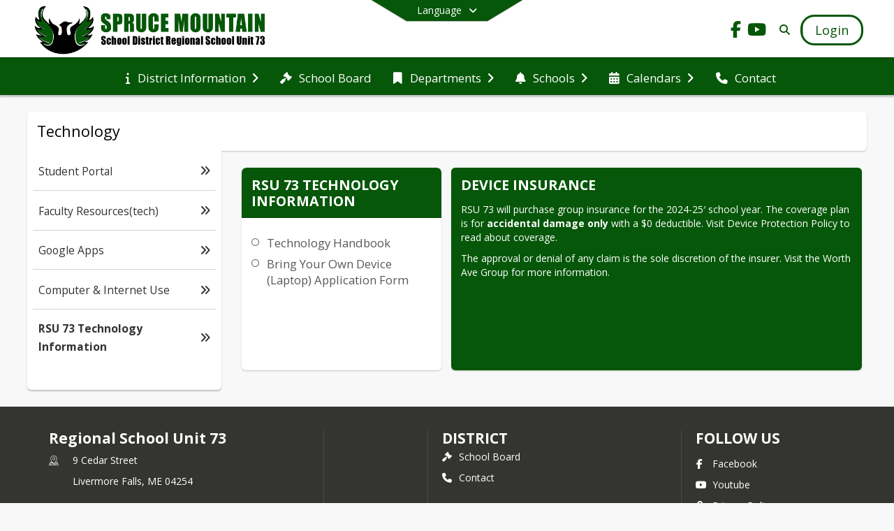

--- FILE ---
content_type: text/html; charset=utf-8
request_url: https://rsu73.org/en-US/technology-80ecc268/rsu-73-technology-information-083aa529
body_size: 22515
content:
<!DOCTYPE html><html lang="en" style="--primaryNavBackground:#ffffff;--secondaryNavBackground:#065709;--blocks:#065709;--elements:#075207;--blockBgTextColorUseBlocks:#000000;--fontColor:#efefef;--backgroundColor:#075207;--fontFamily:&quot;Open Sans&quot;, sans-serif;--blocksTextColor:#FFFFFF;--backgroundColor90Opacity:rgba(7,82,7,0.90);--sb-accent-1:#f9fef9;--sb-accent-2:#f1fdf0;--sb-accent-3:#ceffc9;--sb-accent-4:#acffa5;--sb-accent-5:#8dfc86;--sb-accent-6:#7eed78;--sb-accent-7:#6bd965;--sb-accent-8:#53c24e;--sb-accent-9:#075207;--sb-accent-10:#20641e;--sb-accent-11:#080;--sb-accent-12:#004a00;--sb-accent-a1:#00d50006;--sb-accent-a2:#11dd000f;--sb-accent-a3:#18ff0036;--sb-accent-a4:#14ff015a;--sb-accent-a5:#0ff90079;--sb-accent-a6:#0cdd0087;--sb-accent-a7:#0ac0009a;--sb-accent-a8:#07a700b1;--sb-accent-a9:#004d00f8;--sb-accent-a10:#024f00e1;--sb-accent-a11:#008800;--sb-accent-a12:#004a00;--sb-contrast:#fff;--sb-surface:#e4fce280;--sb-indicator:#075207;--sb-track:#075207;--darkerBgColor:#065709;--darkerBgColor5:hsl(122, 87%, 17.1%);--darkerBgColor10:hsl(122, 87%, 16.2%);--primaryFontColor:rgb(77,76,64);--primaryNavBackgroundTextColor:#065709;--primaryNavBackgroundTextColorNoBlocksUseSecondary:#065709;--secondaryNavBackgroundTextColor:#FFFFFF;--lightSecondaryNavBackgroundRGB:rgba(155.4,187.8,156.6,1);--opaqueSecondaryNavBackgroundRGB:rgba(230.1,238.20000000000002,230.4,0.75);--opaquePrimaryNavBackground:rgba(255,255,255,0.95);--blockBgTextColorNoBlocksUseSecondary:#065709"><head><meta charSet="utf-8"/><meta name="viewport" content="width=device-width, initial-scale=1"/><link rel="stylesheet" href="https://cdn.schoolblocks.com/assets/_next/static/css/d6d517e8649a20ee.css" data-precedence="next"/><link rel="stylesheet" href="https://cdn.schoolblocks.com/assets/_next/static/css/e193205f9978f542.css" data-precedence="next"/><link rel="stylesheet" href="https://cdn.schoolblocks.com/assets/_next/static/css/61ad6f1b7796ac4a.css" data-precedence="next"/><link rel="stylesheet" href="https://cdn.schoolblocks.com/assets/_next/static/css/0ab870e4b470dc76.css" data-precedence="next"/><link rel="stylesheet" href="https://cdn.schoolblocks.com/assets/_next/static/css/09119f04eee24fed.css" data-precedence="next"/><link rel="stylesheet" href="https://cdn.schoolblocks.com/assets/_next/static/css/be14e6fe4da70801.css" data-precedence="next"/><link rel="stylesheet" href="https://cdn.schoolblocks.com/assets/_next/static/css/281f40bcc3baba69.css" data-precedence="next"/><link rel="stylesheet" href="https://cdn.schoolblocks.com/assets/_next/static/css/1747450399407c49.css" data-precedence="next"/><link rel="stylesheet" href="https://cdn.schoolblocks.com/assets/_next/static/css/0e653771fa8a7523.css" data-precedence="next"/><link rel="stylesheet" href="https://cdn.schoolblocks.com/assets/_next/static/css/dda1f51cc28c1ee8.css" data-precedence="next"/><link rel="stylesheet" href="https://cdn.schoolblocks.com/assets/_next/static/css/4b3809155c9f219d.css" data-precedence="next"/><link rel="stylesheet" href="https://cdn.schoolblocks.com/assets/_next/static/css/fee44c09e83a2cd4.css" data-precedence="next"/><link rel="stylesheet" href="https://cdn.schoolblocks.com/assets/_next/static/css/5247efd9bd2ee1be.css" data-precedence="next"/><link rel="stylesheet" href="https://cdn.schoolblocks.com/assets/_next/static/css/cd3f6380c3852251.css" data-precedence="next"/><link rel="stylesheet" href="https://cdn.schoolblocks.com/assets/_next/static/css/f8ddc0f579a6cb28.css" data-precedence="next"/><link rel="stylesheet" href="https://cdn.schoolblocks.com/assets/_next/static/css/b0635b946118dd66.css" data-precedence="next"/><link rel="stylesheet" href="https://cdn.schoolblocks.com/assets/_next/static/css/91a41212ebb8c0ae.css" data-precedence="next"/><link href="https://cdn.schoolblocks.com/assets/_next/static/css/f249a01e4c07171a.css" rel="stylesheet" as="style" data-precedence="dynamic"/><link href="https://cdn.schoolblocks.com/assets/_next/static/css/1abaa2c0d28ca5b6.css" rel="stylesheet" as="style" data-precedence="dynamic"/><link rel="preload" as="script" fetchPriority="low" href="https://cdn.schoolblocks.com/assets/_next/static/chunks/webpack-fb282d2ee088cf03.js"/><script src="https://cdn.schoolblocks.com/assets/_next/static/chunks/87c73c54-2c14130ecc70d0df.js" async=""></script><script src="https://cdn.schoolblocks.com/assets/_next/static/chunks/cd24890f-52a5092c929e8acf.js" async=""></script><script src="https://cdn.schoolblocks.com/assets/_next/static/chunks/6468-f7de01192fefb95b.js" async=""></script><script src="https://cdn.schoolblocks.com/assets/_next/static/chunks/main-app-583bb21f97e89a29.js" async=""></script><script src="https://cdn.schoolblocks.com/assets/_next/static/chunks/6768-28a024ddf9fa7426.js" async=""></script><script src="https://cdn.schoolblocks.com/assets/_next/static/chunks/app/layout-751fae7b8be6bcc9.js" async=""></script><script src="https://cdn.schoolblocks.com/assets/_next/static/chunks/50f238d9-8def10f27ba57245.js" async=""></script><script src="https://cdn.schoolblocks.com/assets/_next/static/chunks/50e4e0f8-e80a67e5a0eb796f.js" async=""></script><script src="https://cdn.schoolblocks.com/assets/_next/static/chunks/990a3170-ed9141dfcd57cf4b.js" async=""></script><script src="https://cdn.schoolblocks.com/assets/_next/static/chunks/7365-fae1fddf2b315c88.js" async=""></script><script src="https://cdn.schoolblocks.com/assets/_next/static/chunks/8456-01e883b5d55a2417.js" async=""></script><script src="https://cdn.schoolblocks.com/assets/_next/static/chunks/app/error-8cbfafd970a3e9ac.js" async=""></script><script src="https://cdn.schoolblocks.com/assets/_next/static/chunks/app/not-found-1fd25983133cb716.js" async=""></script><script src="https://cdn.schoolblocks.com/assets/_next/static/chunks/620c25d9-fea91c51c6aa2d3e.js" async=""></script><script src="https://cdn.schoolblocks.com/assets/_next/static/chunks/1f006d11-5668abe8d596eaa5.js" async=""></script><script src="https://cdn.schoolblocks.com/assets/_next/static/chunks/f037622c-dad58cd7d3f52102.js" async=""></script><script src="https://cdn.schoolblocks.com/assets/_next/static/chunks/e89fb3a8-3e4b091b7d1e42e8.js" async=""></script><script src="https://cdn.schoolblocks.com/assets/_next/static/chunks/8406-3eab2752c57f2571.js" async=""></script><script src="https://cdn.schoolblocks.com/assets/_next/static/chunks/8687-416e6bf3efe143ac.js" async=""></script><script src="https://cdn.schoolblocks.com/assets/_next/static/chunks/2326-63d736e2423840c8.js" async=""></script><script src="https://cdn.schoolblocks.com/assets/_next/static/chunks/4139-375a57b1ba334d25.js" async=""></script><script src="https://cdn.schoolblocks.com/assets/_next/static/chunks/1880-3ef3b98a6f698cef.js" async=""></script><script src="https://cdn.schoolblocks.com/assets/_next/static/chunks/app/%5Blang%5D/%5B%5B...all%5D%5D/page-4da9010bfcc34823.js" async=""></script><link rel="preload" href="https://cdn.schoolblocks.com/assets/_next/static/css/be16770f53abb0c8.css" as="style"/><link rel="preload" href="//fonts.googleapis.com/css?family=Open+Sans:400italic,700italic,400,600,700&amp;display=swap" as="style"/><link rel="preload" href="https://unpkg.com/leaflet@1.3.4/dist/leaflet.css" as="style"/><link rel="preload" href="//translate.google.com/translate_a/element.js?cb=googleTranslateElementInit" as="script"/><link rel="preload" href="https://cdn.schoolblocks.com/assets/_next/static/chunks/6847.82dfaa6bf2d97c7e.js" as="script" fetchPriority="low"/><link rel="preload" href="https://cdn.schoolblocks.com/assets/_next/static/chunks/8380.5dfc747cb6a89698.js" as="script" fetchPriority="low"/><link rel="preload" href="https://cdn.schoolblocks.com/assets/_next/static/chunks/509.ff7d11cfc0116c05.js" as="script" fetchPriority="low"/><meta name="theme-color" content="#065709"/><title>RSU 73 Technology Information - Regional School Unit 73</title><meta name="description" content="&lt;p&gt;Home of the Phoenix...&lt;/p&gt;"/><meta name="x-ua-compatible" content="ie=edge,chrome=1"/><meta name="charset" content="utf-8"/><meta name="content-language" content="en-US"/><meta name="og:locale:alternate-en" content="en"/><meta name="og:locale:alternate-en-US" content="en-US"/><link rel="canonical" href="https://rsu73.org/en-US/technology-80ecc268/rsu-73-technology-information-083aa529"/><link rel="alternate" hrefLang="x-default" href="https://rsu73.org/en-US/technology-80ecc268/rsu-73-technology-information-083aa529"/><link rel="alternate" hrefLang="en" href="https://rsu73.org/en/technology-80ecc268/rsu-73-technology-information-083aa529"/><link rel="alternate" hrefLang="en-US" href="https://rsu73.org/en-US/technology-80ecc268/rsu-73-technology-information-083aa529"/><meta property="og:title" content="RSU 73 Technology Information - Regional School Unit 73"/><meta property="og:description" content="&lt;p&gt;Home of the Phoenix...&lt;/p&gt;"/><meta property="og:url" content="https://rsu73.org/en-US/technology-80ecc268/rsu-73-technology-information-083aa529"/><meta property="og:site_name" content="RSU 73 Technology Information - Regional School Unit 73"/><meta property="og:locale" content="en-US"/><meta property="og:type" content="website"/><meta name="twitter:card" content="summary"/><meta name="twitter:title" content="RSU 73 Technology Information - Regional School Unit 73"/><meta name="twitter:description" content="&lt;p&gt;Home of the Phoenix...&lt;/p&gt;"/><link rel="shortcut icon" href="https://images.cdn.schoolblocks.com/[base64]"/><link rel="apple-touch-icon" href="https://images.cdn.schoolblocks.com/[base64]"/><script>(self.__next_s=self.__next_s||[]).push([0,{"children":"\n            window.googleTranslateElementInit = function () {\n              var el = document.createElement(\"div\");\n              el.className = \"hidden\";\n              el.id = \"google_translate_element\";\n              document.head.appendChild(el);\n              \n              new google.translate.TranslateElement(\n                { pageLanguage: \"en\", autoDisplay: true },\n                \"google_translate_element\"\n              );\n            };\n          ","id":"google-translate-init"}])</script><link rel="stylesheet" href="//fonts.googleapis.com/css?family=Open+Sans:400italic,700italic,400,600,700&amp;display=swap"/><link rel="stylesheet" href="https://unpkg.com/leaflet@1.3.4/dist/leaflet.css"/><script src="https://cdn.schoolblocks.com/assets/_next/static/chunks/polyfills-42372ed130431b0a.js" noModule=""></script></head><body data-version="3.10.4"><div hidden=""><!--$--><!--/$--></div><div class="radix-themes light" data-radius="medium" data-scaling="100%" data-accent-color="indigo" data-gray-color="auto" data-has-background="false" data-panel-background="translucent"><div class="LanguageTool_container__gRr3u"><div class="LanguageTool_languageButtonShadow__7C14_"></div><button data-testid="language-trigger" class="LanguageTool_languageButtonContainer__lLfaF" style="background-color:var(--secondaryNavBackground);color:var(--secondaryNavBackgroundTextColor)"><span><div id="arrows-small-width"><span aria-hidden="true" class="fa-angle-down fas"></span></div>Language<div id="arrows-large-width"><span aria-hidden="true" class="fa-angle-down fas"></span></div></span></button></div><div class="isNotAndroidChrome isNotIOS sb-theme-simple_and_clean sb-title-org-packery"><div class=""><div class="sb-navigation-shown"><div id="sb-content-canvas"><span class="skiptocontent"><a tabindex="2" href="#sb-main-content">skip to main content</a><a tabindex="2" href="#navigation">skip to navigation</a></span><div class="notifications_notificationContainer__aK9eO"><div></div></div><div class="notification-container"><div id="sb-notification-drawer" class="sb-top-drawer sb-notification-drawer" style="visibility:visible"><div class="sb-top-drawer-container sb-notification open"></div></div></div><div class="HeaderShortcuts_container__UQBmC"><div></div></div><ul class="Header_skip__UWAUI notranslate skiptocontent"><li><a href="#navigation" tabindex="2">Skip to Navigation</a></li></ul><div class="NavigationPrimary_schoolBlocksHeader__FLzf7 NavigationPrimary_schoolBlocksHeaderWelcomePage__nHMw4 NavigationPrimary_schoolBlocksHeaderVisible__d3Cfs"><div class="SchoolBlocksHeader_centerContent__9wkU0"><nav id="primaryNav" class="sb-primary-nav sb-navbar-background sb-organization-color-primary-nav" role="navigation"><div class="sb-navbar-primary-container clearfix sb-content-width-plus-margin"><div class="sb-navbar-table"><div class="sb-navbar-row"><div class="sb-navbar-cell sb-navbar-logo-smallwidth" id="logo-cell"><div class="sb-navbar-primary-element sb-navbar-primary-element-logo sb-navbar-logo notranslate"><a aria-hidden="true" title="Regional School Unit 73" class="sb-organization-font-color sb-home-link" tabindex="0" href="/en-US"><img loading="lazy" src="https://cdn.schoolblocks.com/organizations/24c9efa5-a2cf-4576-87ac-1190c07eb769/top_nav_logo_4uujp1-sprucemountain-topleft-logo.png" class="sb-navbar-logo" aria-label="Regional School Unit 73" alt="Regional School Unit 73"/></a></div></div><div class="sb-navbar-cell Header_titleAndSocial__752Kg Header_titleAndSocialTitleInvisible__rW2HW" id="title-cell"><div class="sb-navbar-primary-element" style="float:left"><a class="sb-organization-font-color sb-home-link" title="Regional School Unit 73" tabindex="-1" href="/en-US"><h1 class="sb-navbar-title"> <!-- -->Regional School Unit 73<!-- --> </h1></a></div><div id="socialNavItems" class="sb-navbar-primary-element" style="padding-right:10px;float:right"><ul class="Header_socialNavItems__FA_P4"><li><a class="sb-organization-font-color" target="_blank" rel="nofollow noopener noreferrer" aria-label="Link to Facebook account" tabindex="0" href="https://www.facebook.com/sprucemountainRSU73/"><span class="fa-fw fab fa-facebook-f sb-navbar-social-media" role="presentation" aria-hidden="true"></span></a></li><li><a class="sb-organization-font-color" target="_blank" rel="nofollow noopener noreferrer" aria-label="Link to Youtube account" tabindex="0" href="https://www.youtube.com/c/RSU73"><span class="fa-fw fab fa-youtube sb-navbar-social-media" role="presentation" aria-hidden="true"></span></a></li></ul></div></div><div class="sb-navbar-cell" id="search-cell"><div class="sb-navbar-primary-element sb-navbar-margin-top Header_inlineBlock__1buB9"><a class="sb-organization-font-color" rel="noopener noreferrer" aria-label="Link to Search Page" tabindex="0" href="/search"><span class="fas  fa-search sb-navbar-search-icon" role="presentation" aria-hidden="true"></span></a></div></div><div class="sb-navbar-cell" style="white-space:nowrap" id="loginUserMenuButtons"><div class="sb-navbar-primary-element" style="margin-left:1em;text-align:right"><div class="UserDropDownMenu_userMenu__VQ_AU"><div><button class="btn sb-organization-color-element-bg UserDropDownMenu_userMenuButton__0KcK7" style="min-width:unset" aria-label="Open Login Modal" id="loginMenuButton"><span class="sb-navbar-button-text">Login</span></button></div></div></div></div></div></div></div></nav></div></div><span><div class="NavigationSecondary_secondary__5R2ns NavigationSecondary_navigation__RMjqD NavigationSecondary_secondaryNavBackgroundColor__cuF_a NavigationSecondary_secondaryVisible__fD0ES notranslate sb-secondary-nav sb-organization-color-secondary-nav clearfix" id="sb-secondary-nav"><div class="megaNav_cdMorphDropdown__I0XPW"><nav class="megaNav_mainNav__5d6RJ sb-content-width-plus-margin" id="navigation" role="navigation"><ul role="menubar"><li role="none" class="megaNav_mainLink__YoXfW"><button class="mainLink" role="menuitem" aria-label="District Information" aria-expanded="false" aria-haspopup="true"><span aria-hidden="true" class="fas fa-info megaNav_icon__LqJYJ"></span><span>District Information</span><span style="transform:rotate(0)" aria-hidden="true" class="fa-angle-right fas megaNav_popupArrow__k1JK2"></span></button></li><li role="none" class="megaNav_mainLink__YoXfW"><a class="mainLink" role="menuitem" aria-label="School Board" aria-expanded="false" aria-haspopup="false" href="/en-US/pages/aaf941d2-db4d-4527-8f70-92be658d7398"><span aria-hidden="true" class="fas fa-gavel megaNav_icon__LqJYJ"></span><span>School Board</span></a></li><li role="none" class="megaNav_mainLink__YoXfW"><button class="mainLink" role="menuitem" aria-label="Departments" aria-expanded="false" aria-haspopup="true"><span aria-hidden="true" class="fas fa-bookmark megaNav_icon__LqJYJ"></span><span>Departments</span><span style="transform:rotate(0)" aria-hidden="true" class="fa-angle-right fas megaNav_popupArrow__k1JK2"></span></button></li><li role="none" class="megaNav_mainLink__YoXfW"><button class="mainLink" role="menuitem" aria-label="Schools" aria-expanded="false" aria-haspopup="true"><span aria-hidden="true" class="fas fa-bell megaNav_icon__LqJYJ"></span><span>Schools</span><span style="transform:rotate(0)" aria-hidden="true" class="fa-angle-right fas megaNav_popupArrow__k1JK2"></span></button></li><li role="none" class="megaNav_mainLink__YoXfW"><button class="mainLink" role="menuitem" aria-label="Calendars" aria-expanded="false" aria-haspopup="true"><span aria-hidden="true" class="fas fa-calendar-alt megaNav_icon__LqJYJ"></span><span>Calendars</span><span style="transform:rotate(0)" aria-hidden="true" class="fa-angle-right fas megaNav_popupArrow__k1JK2"></span></button></li><li role="none" class="megaNav_mainLink__YoXfW"><button class="mainLink" role="menuitem" aria-label="Contact" aria-expanded="false" aria-haspopup="false"><span aria-hidden="true" class="fas fa-phone megaNav_icon__LqJYJ"></span><span>Contact</span></button></li></ul></nav></div><div></div></div></span><div class="notification-container"><div id="sb-notification-drawer" class="sb-top-drawer sb-notification-drawer" style="visibility:visible"><div class="sb-top-drawer-container sb-notification open"></div></div></div><div class="MainGridPage_container__8GxxT"><div id="sb-main-content" class="sb-content-width sb-grid-with-microsite MainGridPage_grid__Si7iM MainGridPage_gridWithMicrosite__TtI9D MainGridPage_gridGridPage__wCnHB"><div class="MainGridPage_header__2TrET"><div class="MainGridPage_classroomHeaderTopBlock__PuM89"><div><button aria-label="Toggle Technology Navigation" class="MainGridPage_micrositeToggleButton__2pMFE"><span aria-hidden="true" class="fa-bars fa-2x fas"></span></button><div class="MainGridPage_breadcrumbs__Q8hV7"><a class="MainGridPage_classroomTitle__ujFGS" href="/pages/80ecc268-bc29-4820-89a6-443751b35c89"><span title="Technology">Technology</span></a></div></div><div class="MainGridPage_rightAlignedHeader__8ZMVN"><div class="MainGridPage_classroomHeaderLabels__Jrj9e sb-main-content"><button style="cursor:pointer" class="btn btn-default pull-right MainGridPage_classroomFollowFloatingButton__mxEB_" title="Subscribe to RSU 73 Technology Information" aria-label="Subscribe to RSU 73 Technology Information"></button></div></div></div></div><div class="MainGridPage_microsite__vGrpg"><div class="Microsite_container__uPJf6 notranslate"><div class="Microsite_closeButtonContainer__07Lop"><button id="closeButton" aria-label="Close Navigation"><span aria-hidden="true" class="fa-times fa-2x fas"></span></button></div><ul class="Microsite_linksContainer__f4hQq"><li class="Microsite_link__5ZWny"><a href="/pages/263ec484-6a88-4ec9-9462-8856db4c7a4f"><span>Student Portal</span><span aria-hidden="true" class="fa-angle-double-right fas"></span></a></li><li class="Microsite_link__5ZWny"><a href="/pages/a6236e7b-80b0-4db5-8627-c2f4fab1e800"><span>Faculty Resources(tech)</span><span aria-hidden="true" class="fa-angle-double-right fas"></span></a></li><li class="Microsite_link__5ZWny"><a href="/pages/b79c170a-0948-459d-83f0-6df0ae70f05f"><span>Google Apps</span><span aria-hidden="true" class="fa-angle-double-right fas"></span></a></li><li class="Microsite_link__5ZWny"><a href="/pages/289d0501-4274-4649-9fb6-b1cb2705bda5"><span>Computer &amp; Internet Use</span><span aria-hidden="true" class="fa-angle-double-right fas"></span></a></li><li class="Microsite_link__5ZWny Microsite_linkIsCurrentPage__NQOCI"><a href="/pages/083aa529-8a01-458f-b36d-8e7219e5b3da"><span>RSU 73 Technology Information</span><span aria-hidden="true" class="fa-angle-double-right fas"></span></a></li></ul><span tabindex="0"></span></div></div><div class="sb-grid-wrapper MainGridPage_packery__hPS7O"><div id="main-grid-container" class="sb-main-content packery" data-grid-perms="0"><div class="ElementSpacer_elementSpacer__mCBPq" aria-hidden="true"></div><div id="sb-organizations-map" class=""></div><main id="main-grid" class="packery PackeryGrid_packery__dDQhh" role="main" style="padding-top:0" data-id="083aa529-8a01-458f-b36d-8e7219e5b3da" data-grid-id="083aa529-8a01-458f-b36d-8e7219e5b3da"><div class="react-grid-layout" style="height:318px"><article class="sb-block sb-type-quicklink sb-w1 sb-min-height react-grid-item react-draggable react-resizable sb-h2 notranslate" id="item-577b2bca-89d5-435c-8ba4-551763f2574b" role="article" aria-label="RSU 73 Technology Information" data-id="577b2bca-89d5-435c-8ba4-551763f2574b" data-blocktype="quicklink" data-load-async="false" data-size-x="1" data-size-y="2" data-pos-x="0" data-pos-y="0" data-filter-string="RSU 73 Technology Information" data-filter-category="" style="overflow:hidden;position:absolute;left:1.5350877192982455%;top:14px;width:31.25%;height:290px"><div class="sb-block-container"><div style="position:absolute;width:100%;height:100%" class="ScrollbarsCustom sb-blockScroller "><div style="position:absolute;top:0;left:0;bottom:0;right:0;overflow:hidden" class="ScrollbarsCustom-Wrapper"><div tabindex="0" class="ScrollbarsCustom-Scroller 577b2bca-89d5-435c-8ba4-551763f2574b" style="position:absolute;top:0;left:0;bottom:0;right:0;-webkit-overflow-scrolling:touch;overflow-y:hidden;overflow-x:hidden"><div class="ScrollbarsCustom-Content" style="box-sizing:border-box;padding:0.05px;min-height:100%;min-width:100%"><div class="sb-blockHead sb-organization-color-block-bg sb-block-head-border" role="heading" data-blocktype="quicklink"><div class="BlockHead_editableTitle__Cx_kN" tabindex="-1"><span>RSU 73 Technology Information</span></div></div><div class="sb-blockContent sb-block-list sb-sub QuicklinkBlock_blockList__5KF0O QuicklinkBlock_sbSub__xyyuQ sb-organization-color-element-font"><ul><li class="QuicklinkBlock_linkItem__NPZ_U"><span aria-hidden="true" class="far fa-circle fa-fw"></span><span><a target="_blank" rel="nofollow noopener noreferrer" href="https://drive.google.com/file/d/1a7zomAtI3wXYXHi9ydjJMYPYHTocpuj7/view?usp=sharing">Technology Handbook</a></span></li><li class="QuicklinkBlock_linkItem__NPZ_U"><span aria-hidden="true" class="far fa-circle fa-fw"></span><span><a target="_blank" rel="nofollow noopener noreferrer" href="https://forms.gle/EuQD7uV8UcL4LTnm6">Bring Your Own Device (Laptop) Application Form</a></span></li></ul></div></div></div></div><div style="position:absolute;overflow:hidden;border-radius:4px;background:transparent;user-select:none;width:6px;height:calc(100% - 20px);top:10px;right:0;z-index:501;display:none" class="ScrollbarsCustom-Track ScrollbarsCustom-TrackY"><div class="ScrollbarsCustom-Thumb ScrollbarsCustom-ThumbY blockScrollbar" style="cursor:default;border-radius:4px;background:rgba(0,0,0,.4);width:100%;height:0"></div></div><div style="position:absolute;overflow:hidden;border-radius:4px;background:transparent;user-select:none;height:10px;width:6px;bottom:0;left:10px;display:none" class="ScrollbarsCustom-Track ScrollbarsCustom-TrackX"><div style="cursor:pointer;border-radius:4px;background:rgba(0,0,0,.4);height:100%;width:0" class="ScrollbarsCustom-Thumb ScrollbarsCustom-ThumbX"></div></div></div></div></article><article class="sb-block sb-type-message sb-w2 sb-min-height react-grid-item react-draggable react-resizable sb-h2 notranslate" id="item-6b94af16-b1a1-44e8-b1b7-85107240174c" role="article" aria-label="block" data-id="6b94af16-b1a1-44e8-b1b7-85107240174c" data-blocktype="message" data-load-async="false" data-size-x="2" data-size-y="2" data-pos-x="0" data-pos-y="0" data-filter-string="block" data-filter-category="" style="overflow:hidden;position:absolute;left:34.32017543859649%;top:14px;width:64.14473684210526%;height:290px"><div class="sb-block-container"><div id="sb-block-message-6b94af16-b1a1-44e8-b1b7-85107240174c" class="sb-block-message " style="position:static"><div aria-hidden="false" style="position:absolute;width:100%;height:100%" class="ScrollbarsCustom sb-blockScroller sb-organization-color-block-bg MessageBlock_blockScroller__F0XC_"><div style="position:absolute;top:0;left:0;bottom:0;right:0;overflow:hidden" class="ScrollbarsCustom-Wrapper"><div tabindex="0" class="ScrollbarsCustom-Scroller 6b94af16-b1a1-44e8-b1b7-85107240174c" style="position:absolute;top:0;left:0;bottom:0;right:0;-webkit-overflow-scrolling:touch;overflow-y:hidden;overflow-x:hidden"><div class="ScrollbarsCustom-Content" style="box-sizing:border-box;padding:0.05px;min-height:100%;min-width:100%"><div class="sb-blockHead sb-organization-color-block-bg" data-blocktype="message"><span>Device Insurance</span></div><div class="sb-blockContent "><div class="Markdown_markdown__muAn3 " style="font-size:14px" translate="yes"><p>RSU 73 will purchase group insurance for the 2024-25′ school year. The coverage plan is for <strong>accidental damage only</strong> with a $0 deductible. Visit Device Protection Policy to read about coverage.</p>
<p>The approval or denial of any claim is the sole discretion of the insurer. Visit the Worth Ave Group for more information.</p></div></div></div></div></div><div style="position:absolute;overflow:hidden;border-radius:4px;background:transparent;user-select:none;width:6px;height:calc(100% - 20px);top:10px;right:0;z-index:501;display:none" class="ScrollbarsCustom-Track ScrollbarsCustom-TrackY"><div class="ScrollbarsCustom-Thumb ScrollbarsCustom-ThumbY blockScrollbar" style="cursor:default;border-radius:4px;background:#FFF;width:100%;height:0"></div></div><div style="position:absolute;overflow:hidden;border-radius:4px;background:transparent;user-select:none;height:10px;width:6px;bottom:0;left:10px;display:none" class="ScrollbarsCustom-Track ScrollbarsCustom-TrackX"><div style="cursor:pointer;border-radius:4px;background:rgba(0,0,0,.4);height:100%;width:0" class="ScrollbarsCustom-Thumb ScrollbarsCustom-ThumbX"></div></div></div></div></div></article></div></main></div></div></div></div></div></div></div></div><div id="page-footer-container"><footer class="FooterCS_mainFooter__vhHdc notranslate"><div class="FooterCS_navContainer__bxhmx"><div class="FooterCS_addressColumn__slIoY FooterCS_footerColumn__H_9rc"><h3>Regional School Unit 73</h3><div><div><span aria-hidden="true" class="flaticon-map"></span></div><div><address aria-label="Address for Regional School Unit 73" class="notranslate"><p>9 Cedar Street</p><p>Livermore Falls, <!-- -->ME <!-- -->04254</p></address></div></div><div><div><span aria-hidden="true" class="flaticon-telephone-of-old-design" title="Primary Phone Number"></span></div><div><div class="phone-number-container"><a aria-label="Call primary phone number +1 207-897-6722" href="tel:+12078976722" class="phone-number-link">+1 207 897 6722</a><span class="PhoneNumber_phoneNumberDescription__mHqy5"> <!-- -->Ext. 1011 or 1013</span></div></div></div><div><div><span title="Fax" aria-hidden="true" class="fa-print fas"></span></div><div><div class="phone-number-container"><span aria-label="Fax +1 207-433-1248" class="phone-number">+1 207 433 1248</span><span class="PhoneNumber_phoneNumberDescription__mHqy5"> <!-- -->Fax</span></div></div></div></div><div class="FooterCS_descriptionColumn__Hx5Op FooterCS_footerColumn__H_9rc"><!--$!--><template data-dgst="BAILOUT_TO_CLIENT_SIDE_RENDERING"></template><!--/$--></div><div class="FooterCS_navColumn__btQLC FooterCS_footerColumn__H_9rc"><h3><a href="https://rsu73.org/en-us">district</a></h3><ul><li><a title="School Board" href="/en-US/pages/aaf941d2-db4d-4527-8f70-92be658d7398"><span aria-hidden="true" class="fas fa-gavel"></span> <!-- -->School Board</a></li><li><button title="Contact"><span aria-hidden="true" class="fas fa-phone"></span> <!-- -->Contact</button></li></ul></div><div class="FooterCS_navColumn__btQLC FooterCS_footerColumn__H_9rc"><h3 class="notranslate">FOLLOW US</h3><ul><li class="FooterCS_followFooter__7Ebej"><button style="cursor:pointer" class="btn btn-default pull-right MainGridPage_classroomFollowFloatingButton__mxEB_" title="Subscribe to Regional School Unit 73" aria-label="Subscribe to Regional School Unit 73"></button></li><li class="notranslate"><a title="Facebook" target="_blank" rel="nofollow noopener noreferrer" href="https://www.facebook.com/sprucemountainRSU73/"><span aria-hidden="true" class="fa-facebook-f fab"></span> Facebook</a></li><li class="notranslate"><a title="Youtube" target="_blank" rel="nofollow noopener noreferrer" href="https://www.youtube.com/c/RSU73"><span aria-hidden="true" class="fa-youtube fab"></span> Youtube</a></li><li><a title="Privacy Policy" target="_blank" rel="nofollow noopener noreferrer" href="https://www.schoolblocks.com/privacy.html"><span aria-hidden="true" class="fa-lock fas"></span> Privacy Policy</a></li></ul></div></div><div class="FooterCS_footerText__jkLaP"><span class="SimplePopupEditor_container__CLh6k"><span></span></span></div><div class="PoweredByCS_poweredByContainer__mmAvo"><div><button class="PoweredByCS_loginButton__Gvyk3">Login</button></div><small>This website is powered by <span><a target="_blank" rel="nofollow noopener noreferrer" href="https://www.schoolblocks.com">SchoolBlocks</a> and <a target="_blank" rel="nofollow noopener noreferrer" href="https://www.schoolfeed.org">SchoolFeed</a></span></small></div></footer><div id="allModalContainer"></div><div></div><div class="MobileNavFooter_container__ILg60"><ul class="MobileNavFooter_unorderedList___A4O8"><li class="MobileNavFooter_listItem__LEd60"><a title="Home" class="MobileNavFooter_menuButton__iBBMT" href="/en-US"><span><span aria-hidden="true" class="fa-home fa-2x fas"></span><span class="MobileNavFooter_menuItemName__G4FXW">Home</span></span></a></li><li class="MobileNavFooter_listItem__LEd60"><button aria-label="Open Account Menu" class="MobileNavFooter_menuButton__iBBMT"><span><span aria-hidden="true" class="fa-user fa-2x fas"></span><span class="MobileNavFooter_menuItemName__G4FXW">Account</span></span></button></li><li class="MobileNavFooter_listItem__LEd60"><button aria-label="Open My Activity List" class="MobileNavFooter_menuButton__iBBMT"><span class="MobileNavFooter_menuButton__iBBMT"><span class="fa-2x fa-fw fa-regular fa-bell MobileNavFooter_notifications__ocD0_"></span><span class="MobileNavFooter_menuItemName__G4FXW">My Activity</span></span></button></li><li class="MobileNavFooter_listItem__LEd60"><button aria-label="Open Navigation Menu" class="MobileNavFooter_menuButton__iBBMT" id="MobileNavigationMenu"><span><span aria-hidden="true" class="fa-bars fa-2x fas"></span><span class="MobileNavFooter_menuItemName__G4FXW">Menu</span></span></button></li></ul></div><span><div class="MobileNav_mobileMenuContainer__iCfN7 notranslate"><nav class="MobileNav_navContainer__zPwhE" role="navigation"><span tabindex="0"></span></nav><div></div></div></span><span><div class="MobileNav_mobileMenuContainer__iCfN7 notranslate"><nav class="MobileNav_navContainer__zPwhE" role="navigation"><span tabindex="0"></span></nav><div></div></div></span></div></div><!--$--><!--/$--><script src="https://cdn.schoolblocks.com/assets/_next/static/chunks/webpack-fb282d2ee088cf03.js" id="_R_" async=""></script><script>(self.__next_f=self.__next_f||[]).push([0])</script><script>self.__next_f.push([1,"1:\"$Sreact.fragment\"\n2:I[38489,[\"6768\",\"static/chunks/6768-28a024ddf9fa7426.js\",\"7177\",\"static/chunks/app/layout-751fae7b8be6bcc9.js\"],\"Provider\"]\n3:I[60624,[],\"\"]\n4:I[71439,[\"6940\",\"static/chunks/50f238d9-8def10f27ba57245.js\",\"8206\",\"static/chunks/50e4e0f8-e80a67e5a0eb796f.js\",\"3249\",\"static/chunks/990a3170-ed9141dfcd57cf4b.js\",\"7365\",\"static/chunks/7365-fae1fddf2b315c88.js\",\"6768\",\"static/chunks/6768-28a024ddf9fa7426.js\",\"8456\",\"static/chunks/8456-01e883b5d55a2417.js\",\"8039\",\"static/chunks/app/error-8cbfafd970a3e9ac.js\"],\"default\"]\n5:I[44470,[],\"\"]\n6:I[68480,[\"6940\",\"static/chunks/50f238d9-8def10f27ba57245.js\",\"8206\",\"static/chunks/50e4e0f8-e80a67e5a0eb796f.js\",\"3249\",\"static/chunks/990a3170-ed9141dfcd57cf4b.js\",\"7365\",\"static/chunks/7365-fae1fddf2b315c88.js\",\"8456\",\"static/chunks/8456-01e883b5d55a2417.js\",\"4345\",\"static/chunks/app/not-found-1fd25983133cb716.js\"],\"default\"]\nd:I[45388,[],\"\"]\nf:I[56317,[],\"OutletBoundary\"]\n10:\"$Sreact.suspense\"\n12:I[56317,[],\"ViewportBoundary\"]\n14:I[56317,[],\"MetadataBoundary\"]\n:HL[\"https://cdn.schoolblocks.com/assets/_next/static/css/d6d517e8649a20ee.css\",\"style\"]\n:HL[\"https://cdn.schoolblocks.com/assets/_next/static/css/e193205f9978f542.css\",\"style\"]\n:HL[\"https://cdn.schoolblocks.com/assets/_next/static/css/61ad6f1b7796ac4a.css\",\"style\"]\n:HL[\"https://cdn.schoolblocks.com/assets/_next/static/css/0ab870e4b470dc76.css\",\"style\"]\n:HL[\"https://cdn.schoolblocks.com/assets/_next/static/css/09119f04eee24fed.css\",\"style\"]\n:HL[\"https://cdn.schoolblocks.com/assets/_next/static/css/be14e6fe4da70801.css\",\"style\"]\n:HL[\"https://cdn.schoolblocks.com/assets/_next/static/css/281f40bcc3baba69.css\",\"style\"]\n:HL[\"https://cdn.schoolblocks.com/assets/_next/static/css/1747450399407c49.css\",\"style\"]\n:HL[\"https://cdn.schoolblocks.com/assets/_next/static/css/0e653771fa8a7523.css\",\"style\"]\n:HL[\"https://cdn.schoolblocks.com/assets/_next/static/css/dda1f51cc28c1ee8.css\",\"style\"]\n:HL[\"https://cdn.schoolblocks.com/assets/_next/static/css/4b3809155c9f219d.css\",\"style\"]\n:HL[\"https://cdn.schoolblocks.com/assets/_next/static/css/fee44c09e83a2cd4.css\",\"style\"]\n:HL[\"https://cdn.schoolblocks.com/assets/_next/static/css/5247efd9bd2ee1be.css\",\"style\"]\n:HL[\"https://cdn.schoolblocks.com/assets/_next/static/css/cd3f6380c3852251.css\",\"style\"]\n:HL[\"https://cdn.schoolblocks.com/assets/_next/static/css/f8ddc0f579a6cb28.css\",\"style\"]\n:HL[\"https://cdn.schoolblocks.com/assets/_next/static/css/b0635b946118dd66.css\",\"style\"]\n:HL[\"https://cdn.schoolblocks.com/assets/_next/static/css/91a41212ebb8c0ae.css\",\"style\"]\n:HL[\"https://cdn.schoolblocks.com/assets/_next/static/css/be16770f53abb0c8.css\",\"style\"]\n"])</script><script>self.__next_f.push([1,"0:{\"P\":null,\"b\":\"DhW8BQjWkv18DL0FVJcV6\",\"c\":[\"\",\"en-US\",\"technology-80ecc268\",\"rsu-73-technology-information-083aa529\"],\"q\":\"\",\"i\":false,\"f\":[[[\"\",{\"children\":[[\"lang\",\"en-US\",\"d\"],{\"children\":[[\"all\",\"technology-80ecc268/rsu-73-technology-information-083aa529\",\"oc\"],{\"children\":[\"__PAGE__\",{}]}]}]},\"$undefined\",\"$undefined\",true],[[\"$\",\"$1\",\"c\",{\"children\":[null,[\"$\",\"$L2\",null,{\"config\":{\"accessToken\":\"98fa0b029bb4445da13fefe86d3d6dcb\",\"autoInstrument\":false,\"environment\":\"prod\",\"captureUncaught\":false,\"captureUnhandledRejections\":false,\"enabled\":true,\"payload\":{\"client\":{\"javascript\":{\"code_version\":\"3.10.4\"}}}},\"children\":[\"$\",\"$L3\",null,{\"parallelRouterKey\":\"children\",\"error\":\"$4\",\"errorStyles\":[[\"$\",\"link\",\"0\",{\"rel\":\"stylesheet\",\"href\":\"https://cdn.schoolblocks.com/assets/_next/static/css/d6d517e8649a20ee.css\",\"precedence\":\"next\",\"crossOrigin\":\"$undefined\",\"nonce\":\"$undefined\"}],[\"$\",\"link\",\"1\",{\"rel\":\"stylesheet\",\"href\":\"https://cdn.schoolblocks.com/assets/_next/static/css/be16770f53abb0c8.css\",\"precedence\":\"next\",\"crossOrigin\":\"$undefined\",\"nonce\":\"$undefined\"}],[\"$\",\"link\",\"2\",{\"rel\":\"stylesheet\",\"href\":\"https://cdn.schoolblocks.com/assets/_next/static/css/fee44c09e83a2cd4.css\",\"precedence\":\"next\",\"crossOrigin\":\"$undefined\",\"nonce\":\"$undefined\"}],[\"$\",\"link\",\"3\",{\"rel\":\"stylesheet\",\"href\":\"https://cdn.schoolblocks.com/assets/_next/static/css/e193205f9978f542.css\",\"precedence\":\"next\",\"crossOrigin\":\"$undefined\",\"nonce\":\"$undefined\"}],[\"$\",\"link\",\"4\",{\"rel\":\"stylesheet\",\"href\":\"https://cdn.schoolblocks.com/assets/_next/static/css/cd3f6380c3852251.css\",\"precedence\":\"next\",\"crossOrigin\":\"$undefined\",\"nonce\":\"$undefined\"}]],\"errorScripts\":[],\"template\":[\"$\",\"$L5\",null,{}],\"templateStyles\":\"$undefined\",\"templateScripts\":\"$undefined\",\"notFound\":[[\"$\",\"$L6\",null,{}],[[\"$\",\"link\",\"0\",{\"rel\":\"stylesheet\",\"href\":\"https://cdn.schoolblocks.com/assets/_next/static/css/d6d517e8649a20ee.css\",\"precedence\":\"next\",\"crossOrigin\":\"$undefined\",\"nonce\":\"$undefined\"}],[\"$\",\"link\",\"1\",{\"rel\":\"stylesheet\",\"href\":\"https://cdn.schoolblocks.com/assets/_next/static/css/be16770f53abb0c8.css\",\"precedence\":\"next\",\"crossOrigin\":\"$undefined\",\"nonce\":\"$undefined\"}],[\"$\",\"link\",\"2\",{\"rel\":\"stylesheet\",\"href\":\"https://cdn.schoolblocks.com/assets/_next/static/css/fee44c09e83a2cd4.css\",\"precedence\":\"next\",\"crossOrigin\":\"$undefined\",\"nonce\":\"$undefined\"}],[\"$\",\"link\",\"3\",{\"rel\":\"stylesheet\",\"href\":\"https://cdn.schoolblocks.com/assets/_next/static/css/e193205f9978f542.css\",\"precedence\":\"next\",\"crossOrigin\":\"$undefined\",\"nonce\":\"$undefined\"}],[\"$\",\"link\",\"4\",{\"rel\":\"stylesheet\",\"href\":\"https://cdn.schoolblocks.com/assets/_next/static/css/cd3f6380c3852251.css\",\"precedence\":\"next\",\"crossOrigin\":\"$undefined\",\"nonce\":\"$undefined\"}]]],\"forbidden\":\"$undefined\",\"unauthorized\":\"$undefined\"}]}]]}],{\"children\":[[\"$\",\"$1\",\"c\",{\"children\":[[[\"$\",\"link\",\"0\",{\"rel\":\"stylesheet\",\"href\":\"https://cdn.schoolblocks.com/assets/_next/static/css/d6d517e8649a20ee.css\",\"precedence\":\"next\",\"crossOrigin\":\"$undefined\",\"nonce\":\"$undefined\"}],[\"$\",\"link\",\"1\",{\"rel\":\"stylesheet\",\"href\":\"https://cdn.schoolblocks.com/assets/_next/static/css/e193205f9978f542.css\",\"precedence\":\"next\",\"crossOrigin\":\"$undefined\",\"nonce\":\"$undefined\"}],[\"$\",\"link\",\"2\",{\"rel\":\"stylesheet\",\"href\":\"https://cdn.schoolblocks.com/assets/_next/static/css/61ad6f1b7796ac4a.css\",\"precedence\":\"next\",\"crossOrigin\":\"$undefined\",\"nonce\":\"$undefined\"}],[\"$\",\"link\",\"3\",{\"rel\":\"stylesheet\",\"href\":\"https://cdn.schoolblocks.com/assets/_next/static/css/0ab870e4b470dc76.css\",\"precedence\":\"next\",\"crossOrigin\":\"$undefined\",\"nonce\":\"$undefined\"}],[\"$\",\"link\",\"4\",{\"rel\":\"stylesheet\",\"href\":\"https://cdn.schoolblocks.com/assets/_next/static/css/09119f04eee24fed.css\",\"precedence\":\"next\",\"crossOrigin\":\"$undefined\",\"nonce\":\"$undefined\"}],[\"$\",\"link\",\"5\",{\"rel\":\"stylesheet\",\"href\":\"https://cdn.schoolblocks.com/assets/_next/static/css/be14e6fe4da70801.css\",\"precedence\":\"next\",\"crossOrigin\":\"$undefined\",\"nonce\":\"$undefined\"}],[\"$\",\"link\",\"6\",{\"rel\":\"stylesheet\",\"href\":\"https://cdn.schoolblocks.com/assets/_next/static/css/281f40bcc3baba69.css\",\"precedence\":\"next\",\"crossOrigin\":\"$undefined\",\"nonce\":\"$undefined\"}],[\"$\",\"link\",\"7\",{\"rel\":\"stylesheet\",\"href\":\"https://cdn.schoolblocks.com/assets/_next/static/css/1747450399407c49.css\",\"precedence\":\"next\",\"crossOrigin\":\"$undefined\",\"nonce\":\"$undefined\"}],[\"$\",\"link\",\"8\",{\"rel\":\"stylesheet\",\"href\":\"https://cdn.schoolblocks.com/assets/_next/static/css/0e653771fa8a7523.css\",\"precedence\":\"next\",\"crossOrigin\":\"$undefined\",\"nonce\":\"$undefined\"}],[\"$\",\"link\",\"9\",{\"rel\":\"stylesheet\",\"href\":\"https://cdn.schoolblocks.com/assets/_next/static/css/dda1f51cc28c1ee8.css\",\"precedence\":\"next\",\"crossOrigin\":\"$undefined\",\"nonce\":\"$undefined\"}],[\"$\",\"link\",\"10\",{\"rel\":\"stylesheet\",\"href\":\"https://cdn.schoolblocks.com/assets/_next/static/css/4b3809155c9f219d.css\",\"precedence\":\"next\",\"crossOrigin\":\"$undefined\",\"nonce\":\"$undefined\"}],\"$L7\",\"$L8\"],\"$L9\"]}],{\"children\":[\"$La\",{\"children\":[\"$Lb\",{},null,false,false]},null,false,false]},null,false,false]},null,false,false],\"$Lc\",false]],\"m\":\"$undefined\",\"G\":[\"$d\",[]],\"S\":false}\n"])</script><script>self.__next_f.push([1,"7:[\"$\",\"link\",\"11\",{\"rel\":\"stylesheet\",\"href\":\"https://cdn.schoolblocks.com/assets/_next/static/css/fee44c09e83a2cd4.css\",\"precedence\":\"next\",\"crossOrigin\":\"$undefined\",\"nonce\":\"$undefined\"}]\n8:[\"$\",\"link\",\"12\",{\"rel\":\"stylesheet\",\"href\":\"https://cdn.schoolblocks.com/assets/_next/static/css/5247efd9bd2ee1be.css\",\"precedence\":\"next\",\"crossOrigin\":\"$undefined\",\"nonce\":\"$undefined\"}]\na:[\"$\",\"$1\",\"c\",{\"children\":[null,[\"$\",\"$L3\",null,{\"parallelRouterKey\":\"children\",\"error\":\"$undefined\",\"errorStyles\":\"$undefined\",\"errorScripts\":\"$undefined\",\"template\":[\"$\",\"$L5\",null,{}],\"templateStyles\":\"$undefined\",\"templateScripts\":\"$undefined\",\"notFound\":\"$undefined\",\"forbidden\":\"$undefined\",\"unauthorized\":\"$undefined\"}]]}]\nb:[\"$\",\"$1\",\"c\",{\"children\":[\"$Le\",[[\"$\",\"link\",\"0\",{\"rel\":\"stylesheet\",\"href\":\"https://cdn.schoolblocks.com/assets/_next/static/css/cd3f6380c3852251.css\",\"precedence\":\"next\",\"crossOrigin\":\"$undefined\",\"nonce\":\"$undefined\"}],[\"$\",\"link\",\"1\",{\"rel\":\"stylesheet\",\"href\":\"https://cdn.schoolblocks.com/assets/_next/static/css/f8ddc0f579a6cb28.css\",\"precedence\":\"next\",\"crossOrigin\":\"$undefined\",\"nonce\":\"$undefined\"}],[\"$\",\"link\",\"2\",{\"rel\":\"stylesheet\",\"href\":\"https://cdn.schoolblocks.com/assets/_next/static/css/b0635b946118dd66.css\",\"precedence\":\"next\",\"crossOrigin\":\"$undefined\",\"nonce\":\"$undefined\"}],[\"$\",\"link\",\"3\",{\"rel\":\"stylesheet\",\"href\":\"https://cdn.schoolblocks.com/assets/_next/static/css/91a41212ebb8c0ae.css\",\"precedence\":\"next\",\"crossOrigin\":\"$undefined\",\"nonce\":\"$undefined\"}]],[\"$\",\"$Lf\",null,{\"children\":[\"$\",\"$10\",null,{\"name\":\"Next.MetadataOutlet\",\"children\":\"$@11\"}]}]]}]\nc:[\"$\",\"$1\",\"h\",{\"children\":[null,[\"$\",\"$L12\",null,{\"children\":\"$@13\"}],[\"$\",\"div\",null,{\"hidden\":true,\"children\":[\"$\",\"$L14\",null,{\"children\":[\"$\",\"$10\",null,{\"name\":\"Next.Metadata\",\"children\":\"$@15\"}]}]}],null]}]\n9:[\"$\",\"$L3\",null,{\"parallelRouterKey\":\"children\",\"error\":\"$undefined\",\"errorStyles\":\"$undefined\",\"errorScripts\":\"$undefined\",\"template\":[\"$\",\"$L5\",null,{}],\"templateStyles\":\"$undefined\",\"templateScripts\":\"$undefined\",\"notFound\":\"$undefined\",\"forbidden\":\"$undefined\",\"unauthorized\":\"$undefined\"}]\n"])</script><script>self.__next_f.push([1,"16:I[65308,[\"6940\",\"static/chunks/50f238d9-8def10f27ba57245.js\",\"8206\",\"static/chunks/50e4e0f8-e80a67e5a0eb796f.js\",\"3249\",\"static/chunks/990a3170-ed9141dfcd57cf4b.js\",\"9166\",\"static/chunks/620c25d9-fea91c51c6aa2d3e.js\",\"5246\",\"static/chunks/1f006d11-5668abe8d596eaa5.js\",\"5122\",\"static/chunks/f037622c-dad58cd7d3f52102.js\",\"9031\",\"static/chunks/e89fb3a8-3e4b091b7d1e42e8.js\",\"7365\",\"static/chunks/7365-fae1fddf2b315c88.js\",\"6768\",\"static/chunks/6768-28a024ddf9fa7426.js\",\"8406\",\"static/chunks/8406-3eab2752c57f2571.js\",\"8687\",\"static/chunks/8687-416e6bf3efe143ac.js\",\"2326\",\"static/chunks/2326-63d736e2423840c8.js\",\"8456\",\"static/chunks/8456-01e883b5d55a2417.js\",\"4139\",\"static/chunks/4139-375a57b1ba334d25.js\",\"1880\",\"static/chunks/1880-3ef3b98a6f698cef.js\",\"5773\",\"static/chunks/app/%5Blang%5D/%5B%5B...all%5D%5D/page-4da9010bfcc34823.js\"],\"\"]\n17:I[52460,[\"6940\",\"static/chunks/50f238d9-8def10f27ba57245.js\",\"8206\",\"static/chunks/50e4e0f8-e80a67e5a0eb796f.js\",\"3249\",\"static/chunks/990a3170-ed9141dfcd57cf4b.js\",\"9166\",\"static/chunks/620c25d9-fea91c51c6aa2d3e.js\",\"5246\",\"static/chunks/1f006d11-5668abe8d596eaa5.js\",\"5122\",\"static/chunks/f037622c-dad58cd7d3f52102.js\",\"9031\",\"static/chunks/e89fb3a8-3e4b091b7d1e42e8.js\",\"7365\",\"static/chunks/7365-fae1fddf2b315c88.js\",\"6768\",\"static/chunks/6768-28a024ddf9fa7426.js\",\"8406\",\"static/chunks/8406-3eab2752c57f2571.js\",\"8687\",\"static/chunks/8687-416e6bf3efe143ac.js\",\"2326\",\"static/chunks/2326-63d736e2423840c8.js\",\"8456\",\"static/chunks/8456-01e883b5d55a2417.js\",\"4139\",\"static/chunks/4139-375a57b1ba334d25.js\",\"1880\",\"static/chunks/1880-3ef3b98a6f698cef.js\",\"5773\",\"static/chunks/app/%5Blang%5D/%5B%5B...all%5D%5D/page-4da9010bfcc34823.js\"],\"ErrorBoundary\"]\n18:I[50879,[\"6940\",\"static/chunks/50f238d9-8def10f27ba57245.js\",\"8206\",\"static/chunks/50e4e0f8-e80a67e5a0eb796f.js\",\"3249\",\"static/chunks/990a3170-ed9141dfcd57cf4b.js\",\"9166\",\"static/chunks/620c25d9-fea91c51c6aa2d3e.js\",\"5246\",\"static/chunks/1f006d11-5668abe8d596eaa5.js\",\"5122\",\"static/chunks/f037622c-dad58cd7d3f52102.js\",\"9031\",\"static/chunks/e89fb3a8-3e4b091b7d1e42e8.js\",\"7365\",\"static/chunks/7365-fae1fddf2b315c88.js\",\"6768\",\"static/chunks/6768-28a024ddf9fa7426.js\",\"8406\",\"static/chunks/8406-3eab2752c57f2571.js\",\"8687\",\"static/chunks/8687-416e6bf3efe143ac.js\",\"2326\",\"static/chunks/2326-63d736e2423840c8.js\",\"8456\",\"static/chunks/8456-01e883b5d55a2417.js\",\"4139\",\"static/chunks/4139-375a57b1ba334d25.js\",\"1880\",\"static/chunks/1880-3ef3b98a6f698cef.js\",\"5773\",\"static/chunks/app/%5Blang%5D/%5B%5B...all%5D%5D/page-4da9010bfcc34823.js\"],\"ServiceWorkerManager\"]\n19:I[16403,[\"6940\",\"static/chunks/50f238d9-8def10f27ba57245.js\",\"8206\",\"static/chunks/50e4e0f8-e80a67e5a0eb796f.js\",\"3249\",\"static/chunks/990a3170-ed9141dfcd57cf4b.js\",\"9166\",\"static/chunks/620c25d9-fea91c51c6aa2d3e.js\",\"5246\",\"static/chunks/1f006d11-5668abe8d596eaa5.js\",\"5122\",\"static/chunks/f037622c-dad58cd7d3f52102.js\",\"9031\",\"static/chunks/e89fb3a8-3e4b091b7d1e42e8.js\",\"7365\",\"static/chunks/7365-fae1fddf2b315c88.js\",\"6768\",\"static/chunks/6768-28a024ddf9fa7426.js\",\"8406\",\"static/chunks/8406-3eab2752c57f2571.js\",\"8687\",\"static/chunks/8687-416e6bf3efe143ac.js\",\"2326\",\"static/chunks/2326-63d736e2423840c8.js\",\"8456\",\"static/chunks/8456-01e883b5d55a2417.js\",\"4139\",\"static/chunks/4139-375a57b1ba334d25.js\",\"1880\",\"static/chunks/1880-3ef3b98a6f698cef.js\",\"5773\",\"static/chunks/app/%5Blang%5D/%5B%5B...all%5D%5D/page-4da9010bfcc34823.js\"],\"default\"]\n1f:I[59080,[],\"IconMark\"]\n:HL[\"//fonts.googleapis.com/css?family=Open+Sans:400italic,700italic,400,600,700\u0026display=swap\",\"style\"]\n:HL[\"https://unpkg.com/leaflet@1.3.4/dist/leaflet.css\",\"style\"]\n"])</script><script>self.__next_f.push([1,"e:[\"$\",\"html\",null,{\"lang\":\"en\",\"style\":{\"--primaryNavBackground\":\"#ffffff\",\"--secondaryNavBackground\":\"#065709\",\"--blocks\":\"#065709\",\"--elements\":\"#075207\",\"--blockBgTextColorUseBlocks\":\"#000000\",\"--fontColor\":\"#efefef\",\"--backgroundColor\":\"#075207\",\"--fontFamily\":\"\\\"Open Sans\\\", sans-serif\",\"--blocksTextColor\":\"#FFFFFF\",\"--backgroundColor90Opacity\":\"rgba(7,82,7,0.90)\",\"--sb-accent-1\":\"#f9fef9\",\"--sb-accent-2\":\"#f1fdf0\",\"--sb-accent-3\":\"#ceffc9\",\"--sb-accent-4\":\"#acffa5\",\"--sb-accent-5\":\"#8dfc86\",\"--sb-accent-6\":\"#7eed78\",\"--sb-accent-7\":\"#6bd965\",\"--sb-accent-8\":\"#53c24e\",\"--sb-accent-9\":\"#075207\",\"--sb-accent-10\":\"#20641e\",\"--sb-accent-11\":\"#080\",\"--sb-accent-12\":\"#004a00\",\"--sb-accent-a1\":\"#00d50006\",\"--sb-accent-a2\":\"#11dd000f\",\"--sb-accent-a3\":\"#18ff0036\",\"--sb-accent-a4\":\"#14ff015a\",\"--sb-accent-a5\":\"#0ff90079\",\"--sb-accent-a6\":\"#0cdd0087\",\"--sb-accent-a7\":\"#0ac0009a\",\"--sb-accent-a8\":\"#07a700b1\",\"--sb-accent-a9\":\"#004d00f8\",\"--sb-accent-a10\":\"#024f00e1\",\"--sb-accent-a11\":\"#008800\",\"--sb-accent-a12\":\"#004a00\",\"--sb-contrast\":\"#fff\",\"--sb-surface\":\"#e4fce280\",\"--sb-indicator\":\"#075207\",\"--sb-track\":\"#075207\",\"--darkerBgColor\":\"#065709\",\"--darkerBgColor5\":\"hsl(122, 87%, 17.1%)\",\"--darkerBgColor10\":\"hsl(122, 87%, 16.2%)\",\"--primaryFontColor\":\"rgb(77,76,64)\",\"--primaryNavBackgroundTextColor\":\"#065709\",\"--primaryNavBackgroundTextColorNoBlocksUseSecondary\":\"#065709\",\"--secondaryNavBackgroundTextColor\":\"#FFFFFF\",\"--lightSecondaryNavBackgroundRGB\":\"rgba(155.4,187.8,156.6,1)\",\"--opaqueSecondaryNavBackgroundRGB\":\"rgba(230.1,238.20000000000002,230.4,0.75)\",\"--opaquePrimaryNavBackground\":\"rgba(255,255,255,0.95)\",\"--blockBgTextColorNoBlocksUseSecondary\":\"#065709\",\"--backgroundImage\":\"$undefined\"},\"children\":[[\"$\",\"head\",null,{\"children\":[[[\"$\",\"$L16\",null,{\"id\":\"google-translate-init\",\"strategy\":\"beforeInteractive\",\"dangerouslySetInnerHTML\":{\"__html\":\"\\n            window.googleTranslateElementInit = function () {\\n              var el = document.createElement(\\\"div\\\");\\n              el.className = \\\"hidden\\\";\\n              el.id = \\\"google_translate_element\\\";\\n              document.head.appendChild(el);\\n              \\n              new google.translate.TranslateElement(\\n                { pageLanguage: \\\"en\\\", autoDisplay: true },\\n                \\\"google_translate_element\\\"\\n              );\\n            };\\n          \"}}],[\"$\",\"$L16\",null,{\"src\":\"//translate.google.com/translate_a/element.js?cb=googleTranslateElementInit\",\"strategy\":\"afterInteractive\"}]],[\"$\",\"link\",null,{\"rel\":\"stylesheet\",\"href\":\"//fonts.googleapis.com/css?family=Open+Sans:400italic,700italic,400,600,700\u0026display=swap\"}],[\"$\",\"link\",null,{\"rel\":\"stylesheet\",\"href\":\"https://unpkg.com/leaflet@1.3.4/dist/leaflet.css\"}]]}],[\"$\",\"body\",null,{\"data-version\":\"3.10.4\",\"children\":[\"$\",\"$L17\",null,{\"children\":[\"$\",\"div\",null,{\"className\":\"radix-themes light\",\"data-radius\":\"medium\",\"data-scaling\":\"100%\",\"data-accent-color\":\"indigo\",\"data-gray-color\":\"auto\",\"data-has-background\":\"false\",\"data-panel-background\":\"translucent\",\"children\":[[\"$\",\"$L18\",null,{}],[\"$\",\"$L19\",null,{\"initialLookupData\":{\"currentOrganization\":{\"id\":\"083aa529-8a01-458f-b36d-8e7219e5b3da\",\"api_url\":\"https://api.prod.cleversite.com/organizations/083aa529-8a01-458f-b36d-8e7219e5b3da/\",\"state\":\"started\",\"parent_id\":\"80ecc268-bc29-4820-89a6-443751b35c89\",\"user_id\":\"35db2844-6c01-4ea6-a290-dd2a54ee3167\",\"hostname\":null,\"logo\":\"https://cdn.schoolblocks.com/organizations/24c9efa5-a2cf-4576-87ac-1190c07eb769/4uujp1-sprucemountain-topleft-logo.png\",\"top_nav_logo\":null,\"backgroundImage\":null,\"picture\":null,\"hero\":[],\"icon\":null,\"favicon\":null,\"title\":\"RSU 73 Technology Information\",\"user_permissions\":{\"admin\":false,\"editor\":false,\"viewer\":true,\"follower\":false},\"micrositeEnabled\":false,\"json_data\":{\"block\":{\"settings\":{\"title\":\"RSU 73 Technology Information\",\"display\":{\"locked\":false,\"schools\":[],\"lockedPosX\":0,\"lockedPosY\":0,\"childLocked\":false}}}},\"published\":1,\"created\":\"2022-02-04T22:51:09.833552Z\",\"modified\":\"2024-01-16T14:06:11.415548Z\",\"type\":\"section\",\"is_private\":false,\"deleted\":false,\"path\":\"root.24c9efa5a2cf457687ac1190c07eb769.80ecc268bc29482089a6443751b35c89.083aa5298a01458fb36d8e7219e5b3da\",\"is_live\":false,\"grid_size_x\":2,\"grid_size_y\":2,\"grid_sort_order\":8,\"indexed\":null,\"url_path\":\"rsu-73-technology-information-083aa529\",\"category_ids\":null,\"crawled\":false,\"is_claimed\":false,\"hide_from_grid\":false,\"oneroster_id\":null,\"is_implementation\":false,\"shortcuts\":[],\"breadcrumbs\":[{\"url\":\"/pages/80ecc268-bc29-4820-89a6-443751b35c89\",\"label\":\"Technology\",\"type\":\"department\",\"isPrivate\":false,\"model\":{\"id\":\"80ecc268-bc29-4820-89a6-443751b35c89\",\"parent_id\":\"24c9efa5-a2cf-4576-87ac-1190c07eb769\",\"user_id\":\"1c881745-7a8f-4105-8260-905fea18a2aa\",\"title\":\"Technology\",\"published\":1,\"created\":\"2022-01-31T18:47:18.313984Z\",\"modified\":\"2022-02-07T17:15:29.047411Z\",\"type\":\"department\",\"json_data\":{\"settings\":{}},\"is_private\":false,\"deleted\":false,\"path\":\"root.24c9efa5a2cf457687ac1190c07eb769.80ecc268bc29482089a6443751b35c89\",\"is_live\":false,\"grid_size_x\":1,\"grid_size_y\":2,\"grid_sort_order\":13,\"indexed\":null,\"url_path\":\"technology-80ecc268\",\"category_ids\":null,\"crawled\":false,\"is_claimed\":false,\"hide_from_grid\":false,\"oneroster_id\":null,\"is_implementation\":false,\"state\":\"created_permissions\"},\"follower\":false},{\"url\":\"/pages/083aa529-8a01-458f-b36d-8e7219e5b3da\",\"label\":\"RSU 73 Technology Information\",\"type\":\"section\",\"isPrivate\":false,\"model\":{\"id\":\"083aa529-8a01-458f-b36d-8e7219e5b3da\",\"parent_id\":\"80ecc268-bc29-4820-89a6-443751b35c89\",\"user_id\":\"35db2844-6c01-4ea6-a290-dd2a54ee3167\",\"title\":\"RSU 73 Technology Information\",\"published\":1,\"created\":\"2022-02-04T22:51:09.833552Z\",\"modified\":\"2024-01-16T14:06:11.415548Z\",\"type\":\"section\",\"json_data\":{\"block\":{\"settings\":{\"title\":\"RSU 73 Technology Information\",\"display\":{\"locked\":false,\"schools\":[],\"lockedPosX\":0,\"lockedPosY\":0,\"childLocked\":false}}}},\"is_private\":false,\"deleted\":false,\"path\":\"root.24c9efa5a2cf457687ac1190c07eb769.80ecc268bc29482089a6443751b35c89.083aa5298a01458fb36d8e7219e5b3da\",\"is_live\":false,\"grid_size_x\":2,\"grid_size_y\":2,\"grid_sort_order\":8,\"indexed\":null,\"url_path\":\"rsu-73-technology-information-083aa529\",\"category_ids\":null,\"crawled\":false,\"is_claimed\":false,\"hide_from_grid\":false,\"oneroster_id\":null,\"is_implementation\":false,\"state\":\"started\"},\"follower\":false}],\"microsite\":{\"id\":\"80ecc268-bc29-4820-89a6-443751b35c89\",\"navigation\":[{\"url\":\"/pages/80ecc268-bc29-4820-89a6-443751b35c89\",\"label\":\"Technology\",\"type\":\"department\",\"isPrivate\":false,\"model\":{\"id\":\"80ecc268-bc29-4820-89a6-443751b35c89\",\"parent_id\":\"24c9efa5-a2cf-4576-87ac-1190c07eb769\",\"user_id\":\"1c881745-7a8f-4105-8260-905fea18a2aa\",\"title\":\"Technology\",\"published\":1,\"created\":\"2022-01-31T18:47:18.313984Z\",\"modified\":\"2022-02-07T17:15:29.047411Z\",\"type\":\"department\",\"json_data\":{\"settings\":{}},\"is_private\":false,\"deleted\":false,\"path\":\"root.24c9efa5a2cf457687ac1190c07eb769.80ecc268bc29482089a6443751b35c89\",\"is_live\":false,\"grid_size_x\":1,\"grid_size_y\":2,\"grid_sort_order\":13,\"indexed\":null,\"url_path\":\"technology-80ecc268\",\"category_ids\":null,\"crawled\":false,\"is_claimed\":false,\"hide_from_grid\":false,\"oneroster_id\":null,\"is_implementation\":false,\"state\":\"created_permissions\"},\"path\":\"root.24c9efa5a2cf457687ac1190c07eb769.80ecc268bc29482089a6443751b35c89\",\"id\":\"80ecc268-bc29-4820-89a6-443751b35c89\",\"grid_sort_order\":13},{\"url\":\"/pages/263ec484-6a88-4ec9-9462-8856db4c7a4f\",\"label\":\"Student Portal\",\"type\":\"section\",\"isPrivate\":false,\"model\":{\"id\":\"263ec484-6a88-4ec9-9462-8856db4c7a4f\",\"parent_id\":\"80ecc268-bc29-4820-89a6-443751b35c89\",\"user_id\":\"2c5447cf-f342-42a5-af5c-a69d959742f4\",\"title\":\"Student Portal\",\"published\":1,\"created\":\"2022-03-16T12:32:45.623850Z\",\"modified\":\"2024-01-16T14:06:11.233288Z\",\"type\":\"section\",\"json_data\":{\"block\":{\"settings\":{\"title\":\"Student Portal\",\"display\":{\"locked\":false,\"schools\":[],\"lockedPosX\":0,\"lockedPosY\":0,\"childLocked\":false}}},\"terracedGrid\":{\"enabled\":false}},\"is_private\":false,\"deleted\":false,\"path\":\"root.24c9efa5a2cf457687ac1190c07eb769.80ecc268bc29482089a6443751b35c89.263ec4846a884ec994628856db4c7a4f\",\"is_live\":false,\"grid_size_x\":1,\"grid_size_y\":2,\"grid_sort_order\":4,\"indexed\":null,\"url_path\":\"student-portal-263ec484\",\"category_ids\":null,\"crawled\":false,\"is_claimed\":false,\"hide_from_grid\":false,\"oneroster_id\":null,\"is_implementation\":false,\"state\":\"started\"},\"path\":\"root.24c9efa5a2cf457687ac1190c07eb769.80ecc268bc29482089a6443751b35c89.263ec4846a884ec994628856db4c7a4f\",\"id\":\"263ec484-6a88-4ec9-9462-8856db4c7a4f\",\"grid_sort_order\":4},{\"url\":\"/pages/a6236e7b-80b0-4db5-8627-c2f4fab1e800\",\"label\":\"Faculty Resources(tech)\",\"type\":\"section\",\"isPrivate\":true,\"model\":{\"id\":\"a6236e7b-80b0-4db5-8627-c2f4fab1e800\",\"parent_id\":\"80ecc268-bc29-4820-89a6-443751b35c89\",\"user_id\":\"2c5447cf-f342-42a5-af5c-a69d959742f4\",\"title\":\"Faculty Resources(tech)\",\"published\":1,\"created\":\"2024-01-16T14:05:36.022990Z\",\"modified\":\"2024-01-16T14:08:57.039903Z\",\"type\":\"section\",\"json_data\":{\"block\":{\"settings\":{\"title\":\"Faculty Resources(tech)\",\"display\":{\"locked\":false,\"schools\":[],\"lockedPosX\":0,\"lockedPosY\":0,\"childLocked\":false},\"moveBlock\":null}}},\"is_private\":true,\"deleted\":false,\"path\":\"root.24c9efa5a2cf457687ac1190c07eb769.80ecc268bc29482089a6443751b35c89.a6236e7b80b04db58627c2f4fab1e800\",\"is_live\":false,\"grid_size_x\":1,\"grid_size_y\":2,\"grid_sort_order\":5,\"indexed\":null,\"url_path\":\"faculty-resources-a6236e7b\",\"category_ids\":null,\"crawled\":false,\"is_claimed\":false,\"hide_from_grid\":false,\"oneroster_id\":null,\"is_implementation\":false,\"state\":\"created_permissions\"},\"path\":\"root.24c9efa5a2cf457687ac1190c07eb769.80ecc268bc29482089a6443751b35c89.a6236e7b80b04db58627c2f4fab1e800\",\"id\":\"a6236e7b-80b0-4db5-8627-c2f4fab1e800\",\"grid_sort_order\":5},{\"url\":\"/pages/b79c170a-0948-459d-83f0-6df0ae70f05f\",\"label\":\"Google Apps\",\"type\":\"section\",\"isPrivate\":false,\"model\":{\"id\":\"b79c170a-0948-459d-83f0-6df0ae70f05f\",\"parent_id\":\"80ecc268-bc29-4820-89a6-443751b35c89\",\"user_id\":\"35db2844-6c01-4ea6-a290-dd2a54ee3167\",\"title\":\"Google Apps\",\"published\":1,\"created\":\"2022-02-04T22:49:34.463005Z\",\"modified\":\"2024-01-16T14:06:11.322710Z\",\"type\":\"section\",\"json_data\":{\"block\":{\"settings\":{\"title\":\"Google Apps\",\"display\":{\"locked\":false,\"schools\":[],\"lockedPosX\":0,\"lockedPosY\":0,\"childLocked\":false}}}},\"is_private\":false,\"deleted\":false,\"path\":\"root.24c9efa5a2cf457687ac1190c07eb769.80ecc268bc29482089a6443751b35c89.b79c170a0948459d83f06df0ae70f05f\",\"is_live\":false,\"grid_size_x\":1,\"grid_size_y\":2,\"grid_sort_order\":6,\"indexed\":null,\"url_path\":\"google-apps-b79c170a\",\"category_ids\":null,\"crawled\":false,\"is_claimed\":false,\"hide_from_grid\":false,\"oneroster_id\":null,\"is_implementation\":false,\"state\":\"started\"},\"path\":\"root.24c9efa5a2cf457687ac1190c07eb769.80ecc268bc29482089a6443751b35c89.b79c170a0948459d83f06df0ae70f05f\",\"id\":\"b79c170a-0948-459d-83f0-6df0ae70f05f\",\"grid_sort_order\":6},{\"url\":\"/pages/289d0501-4274-4649-9fb6-b1cb2705bda5\",\"label\":\"Computer \u0026 Internet Use\",\"type\":\"section\",\"isPrivate\":false,\"model\":{\"id\":\"289d0501-4274-4649-9fb6-b1cb2705bda5\",\"parent_id\":\"80ecc268-bc29-4820-89a6-443751b35c89\",\"user_id\":\"35db2844-6c01-4ea6-a290-dd2a54ee3167\",\"title\":\"Computer \u0026 Internet Use\",\"published\":1,\"created\":\"2022-02-04T22:47:52.314005Z\",\"modified\":\"2024-01-16T14:06:11.366745Z\",\"type\":\"section\",\"json_data\":{\"block\":{\"settings\":{\"title\":\"Computer \u0026 Internet Use\",\"display\":{\"locked\":false,\"schools\":[],\"lockedPosX\":0,\"lockedPosY\":0,\"childLocked\":false}}}},\"is_private\":false,\"deleted\":false,\"path\":\"root.24c9efa5a2cf457687ac1190c07eb769.80ecc268bc29482089a6443751b35c89.289d0501427446499fb6b1cb2705bda5\",\"is_live\":false,\"grid_size_x\":2,\"grid_size_y\":2,\"grid_sort_order\":7,\"indexed\":null,\"url_path\":\"computer-internet-use-289d0501\",\"category_ids\":null,\"crawled\":false,\"is_claimed\":false,\"hide_from_grid\":false,\"oneroster_id\":null,\"is_implementation\":false,\"state\":\"started\"},\"path\":\"root.24c9efa5a2cf457687ac1190c07eb769.80ecc268bc29482089a6443751b35c89.289d0501427446499fb6b1cb2705bda5\",\"id\":\"289d0501-4274-4649-9fb6-b1cb2705bda5\",\"grid_sort_order\":7},{\"url\":\"/pages/083aa529-8a01-458f-b36d-8e7219e5b3da\",\"label\":\"RSU 73 Technology Information\",\"type\":\"section\",\"isPrivate\":false,\"model\":{\"id\":\"083aa529-8a01-458f-b36d-8e7219e5b3da\",\"parent_id\":\"80ecc268-bc29-4820-89a6-443751b35c89\",\"user_id\":\"35db2844-6c01-4ea6-a290-dd2a54ee3167\",\"title\":\"RSU 73 Technology Information\",\"published\":1,\"created\":\"2022-02-04T22:51:09.833552Z\",\"modified\":\"2024-01-16T14:06:11.415548Z\",\"type\":\"section\",\"json_data\":{\"block\":{\"settings\":{\"title\":\"RSU 73 Technology Information\",\"display\":{\"locked\":false,\"schools\":[],\"lockedPosX\":0,\"lockedPosY\":0,\"childLocked\":false}}}},\"is_private\":false,\"deleted\":false,\"path\":\"root.24c9efa5a2cf457687ac1190c07eb769.80ecc268bc29482089a6443751b35c89.083aa5298a01458fb36d8e7219e5b3da\",\"is_live\":false,\"grid_size_x\":2,\"grid_size_y\":2,\"grid_sort_order\":8,\"indexed\":null,\"url_path\":\"rsu-73-technology-information-083aa529\",\"category_ids\":null,\"crawled\":false,\"is_claimed\":false,\"hide_from_grid\":false,\"oneroster_id\":null,\"is_implementation\":false,\"state\":\"started\"},\"path\":\"root.24c9efa5a2cf457687ac1190c07eb769.80ecc268bc29482089a6443751b35c89.083aa5298a01458fb36d8e7219e5b3da\",\"id\":\"083aa529-8a01-458f-b36d-8e7219e5b3da\",\"grid_sort_order\":8}],\"title\":\"Technology\",\"published\":1,\"created\":\"2022-01-31T18:47:18.313984Z\",\"modified\":\"2022-02-07T17:15:29.047411Z\",\"type\":\"department\",\"json_data\":{\"settings\":{}},\"is_private\":false,\"deleted\":false,\"path\":\"root.24c9efa5a2cf457687ac1190c07eb769.80ecc268bc29482089a6443751b35c89\",\"is_live\":false,\"grid_size_x\":1,\"grid_size_y\":2,\"grid_sort_order\":13,\"indexed\":null,\"url_path\":\"technology-80ecc268\",\"category_ids\":null,\"crawled\":false,\"is_claimed\":false,\"hide_from_grid\":false,\"oneroster_id\":null,\"is_implementation\":false,\"state\":\"created_permissions\"},\"alerts\":[],\"view\":\"default\",\"jwt\":\"eyJhbGciOiJIUzI1NiIsInR5cCI6IkpXVCIsInR5cGUiOiJKV1QifQ.eyJpc3MiOiJjbGV2ZXJzaXRlLmNvbSIsImF1ZCI6InNjaG9vbGJsb2NrcyIsInVzZXIiOnsiaWQiOm51bGwsInVzZXJuYW1lIjpudWxsLCJmbmFtZSI6bnVsbCwibG5hbWUiOm51bGwsImF2YXRhciI6bnVsbH19.2caVhmZ0mR1BFKNk13Mue3TUaafBhvnpixSxZqR4Gq0\",\"mcauth\":\"eyJhbGciOiJIUzI1NiIsInR5cCI6IkpXVCIsInR5cGUiOiJKV1QifQ.eyJpc3MiOiJjbGV2ZXJzaXRlLmNvbSIsImF1ZCI6InNjaG9vbGJsb2NrcyIsInVpZCI6bnVsbCwib3JnIjoxLCJuYW1lIjpudWxsfQ.AoUV-IrRDCRNBQnGaJjVSwuI-0Ccl1RibK0oJ35yezk\"},\"view\":\"default\",\"featureFlags\":{\"content_source_sharing_enabled\":{\"_variant\":\"prod\",\"enabled\":true},\"html_terrace_html_editor\":{\"enabled\":true},\"pages_directory\":{\"_variant\":\"prod\",\"enabled\":false},\"posthog_tracking_enabled\":{\"_variant\":\"prod\",\"enabled\":true},\"show_auto_approvals\":{\"_variant\":\"prod\",\"enabled\":true},\"show_aws_video_compression\":{\"_variant\":\"prod\",\"enabled\":true},\"show_email_setting_alert\":{\"enabled\":true},\"show_meritocracy_chat\":{\"_variant\":\"schoolblocks\",\"enabled\":false},\"show_page_block_html_editor\":{\"_variant\":\"prod\",\"enabled\":true},\"show_translate_button\":{\"enabled\":true},\"show_two_way_messaging\":{\"_variant\":\"default\",\"enabled\":false}},\"jwt\":\"eyJhbGciOiJIUzI1NiIsInR5cCI6IkpXVCIsInR5cGUiOiJKV1QifQ.eyJpc3MiOiJjbGV2ZXJzaXRlLmNvbSIsImF1ZCI6InNjaG9vbGJsb2NrcyIsInVzZXIiOnsiaWQiOm51bGwsInVzZXJuYW1lIjpudWxsLCJmbmFtZSI6bnVsbCwibG5hbWUiOm51bGwsImF2YXRhciI6bnVsbH19.2caVhmZ0mR1BFKNk13Mue3TUaafBhvnpixSxZqR4Gq0\",\"currentBaseUrl\":\"https://rsu73.org\",\"currentFullUrl\":\"https://rsu73.org/en-US/technology-80ecc268/rsu-73-technology-information-083aa529\",\"locale\":\"en-US\",\"userAgent\":\"Mozilla/5.0 (Macintosh; Intel Mac OS X 10_15_7) AppleWebKit/537.36 (KHTML, like Gecko) Chrome/131.0.0.0 Safari/537.36; ClaudeBot/1.0; +claudebot@anthropic.com)\",\"stableRequestId\":4386069,\"blocks\":[{\"id\":\"577b2bca-89d5-435c-8ba4-551763f2574b\",\"title\":\"RSU 73 Technology Information\",\"branding\":{\"color\":\"#666\",\"arialabel\":\"Quick Link\",\"logo\":{\"fontawesome\":\"fas fa-link\"}},\"blockModel\":{\"id\":\"577b2bca-89d5-435c-8ba4-551763f2574b\",\"parent_id\":\"083aa529-8a01-458f-b36d-8e7219e5b3da\",\"top_nav_logo\":null,\"icon\":null,\"title\":\"RSU 73 Technology Information\",\"micrositeEnabled\":false,\"json_data\":{\"block\":{\"settings\":{\"title\":\"RSU 73 Technology Information\",\"display\":{\"locked\":false,\"schools\":[],\"lockedPosX\":0,\"lockedPosY\":0,\"childLocked\":false}}}},\"published\":1,\"type\":\"quicklink\",\"is_private\":false,\"deleted\":false,\"path\":\"root.24c9efa5a2cf457687ac1190c07eb769.80ecc268bc29482089a6443751b35c89.083aa5298a01458fb36d8e7219e5b3da.577b2bca89d5435c8ba4551763f2574b\",\"grid_size_x\":1,\"grid_size_y\":2,\"grid_sort_order\":0,\"oneroster_id\":null,\"is_implementation\":false},\"blockType\":\"quicklink\",\"positionLocked\":false,\"sizeX\":1,\"sizeY\":2,\"posX\":0,\"posY\":0,\"filterString\":\"RSU 73 Technology Information\",\"filterCategories\":\"\",\"filterBlockType\":\"quicklink\",\"htmlId\":\"item-577b2bca-89d5-435c-8ba4-551763f2574b\",\"links\":[{\"id\":392669,\"url\":\"https://drive.google.com/file/d/1a7zomAtI3wXYXHi9ydjJMYPYHTocpuj7/view?usp=sharing\",\"organization_id\":null,\"parent_id\":\"577b2bca-89d5-435c-8ba4-551763f2574b\",\"terrace_id\":null,\"title\":\"Technology Handbook\",\"type\":3,\"external_url\":\"https://drive.google.com/file/d/1a7zomAtI3wXYXHi9ydjJMYPYHTocpuj7/view?usp=sharing\",\"icon\":\"far fa-circle\",\"class_field\":\"\",\"description\":\"\",\"path\":\"577b2bca89d5435c8ba4551763f2574b.001\",\"enabled\":true,\"keep_site_context\":false,\"parent\":\"577b2bca-89d5-435c-8ba4-551763f2574b\",\"terrace\":null},{\"id\":392670,\"url\":\"https://forms.gle/EuQD7uV8UcL4LTnm6\",\"organization_id\":null,\"parent_id\":\"577b2bca-89d5-435c-8ba4-551763f2574b\",\"terrace_id\":null,\"title\":\"Bring Your Own Device (Laptop) Application Form\",\"type\":3,\"external_url\":\"https://forms.gle/EuQD7uV8UcL4LTnm6\",\"icon\":\"far fa-circle\",\"class_field\":\"\",\"description\":\"\",\"path\":\"577b2bca89d5435c8ba4551763f2574b.002\",\"enabled\":true,\"keep_site_context\":false,\"parent\":\"577b2bca-89d5-435c-8ba4-551763f2574b\",\"terrace\":null}],\"loadAsync\":false},{\"id\":\"6b94af16-b1a1-44e8-b1b7-85107240174c\",\"title\":\"Device Insurance\",\"branding\":{\"color\":\"orgColorLight\",\"arialabel\":\"Message\",\"logo\":{\"fontawesome\":\"fas fa-comment fa-flip-horizontal\"}},\"blockModel\":{\"id\":\"6b94af16-b1a1-44e8-b1b7-85107240174c\",\"parent_id\":\"083aa529-8a01-458f-b36d-8e7219e5b3da\",\"top_nav_logo\":null,\"icon\":null,\"title\":\"block\",\"micrositeEnabled\":false,\"json_data\":{\"block\":{\"settings\":{\"color\":\"dark\",\"items\":[{\"message\":\"\u003cp\u003eRSU 73 will purchase group insurance for the 2024-25′ school year. The coverage plan is for \u003cstrong\u003eaccidental damage only\u003c/strong\u003e with a $0 deductible. Visit Device Protection Policy to read about coverage.\u003c/p\u003e\\n\u003cp\u003eThe approval or denial of any claim is the sole discretion of the insurer. Visit the Worth Ave Group for more information.\u003c/p\u003e\",\"messageUrl\":\"\",\"title\":\"Device Insurance\",\"image\":null,\"displayTextUnderImage\":false}],\"title\":\"block\",\"display\":{\"locked\":false,\"schools\":[],\"lockedPosX\":0,\"lockedPosY\":0,\"childLocked\":false},\"moveBlock\":null}}},\"published\":1,\"type\":\"message\",\"is_private\":false,\"deleted\":false,\"path\":\"root.24c9efa5a2cf457687ac1190c07eb769.80ecc268bc29482089a6443751b35c89.083aa5298a01458fb36d8e7219e5b3da.6b94af16b1a144e8b1b785107240174c\",\"grid_size_x\":2,\"grid_size_y\":2,\"grid_sort_order\":1,\"oneroster_id\":null,\"is_implementation\":false},\"blockType\":\"message\",\"positionLocked\":false,\"sizeX\":2,\"sizeY\":2,\"posX\":0,\"posY\":0,\"filterString\":\"block\",\"filterCategories\":\"\",\"filterBlockType\":\"message\",\"htmlId\":\"item-6b94af16-b1a1-44e8-b1b7-85107240174c\",\"picture\":null,\"loadAsync\":false}],\"organization\":{\"id\":\"24c9efa5-a2cf-4576-87ac-1190c07eb769\",\"api_url\":\"https://api.prod.cleversite.com/organizations/24c9efa5-a2cf-4576-87ac-1190c07eb769/\",\"state\":\"started\",\"parent_id\":\"root\",\"user_id\":\"db5f3908-72c6-4939-999e-1399ef4ff61c\",\"hostname\":\"https://rsu73.org\",\"logo\":\"https://cdn.schoolblocks.com/organizations/24c9efa5-a2cf-4576-87ac-1190c07eb769/4uujp1-sprucemountain-topleft-logo.png\",\"top_nav_logo\":\"https://cdn.schoolblocks.com/organizations/24c9efa5-a2cf-4576-87ac-1190c07eb769/top_nav_logo_4uujp1-sprucemountain-topleft-logo.png\",\"backgroundImage\":null,\"picture\":\"https://cdn.schoolblocks.com/organizations/24c9efa5-a2cf-4576-87ac-1190c07eb769/d5ytch-Superintendents-Office.png\",\"hero\":[{\"id\":\"24\",\"type\":\"video\",\"enabled\":true,\"media_url\":\"https://cdn.cleversite.com/media/education/schoolkidsrunning.mp4\",\"is_custom\":false,\"call_to_action\":null}],\"icon\":\"https://cdn.schoolblocks.com/organizations/24c9efa5-a2cf-4576-87ac-1190c07eb769/24c9efa5-a2cf-4576-87ac-1190c07eb769_icon_16472643755930617.png\",\"favicon\":\"https://cdn.schoolblocks.com/organizations/24c9efa5-a2cf-4576-87ac-1190c07eb769/24c9efa5-a2cf-4576-87ac-1190c07eb769_icon_16472643755930617.png\",\"title\":\"Regional School Unit 73\",\"micrositeEnabled\":false,\"json_data\":{\"settings\":{\"identity\":{\"provider\":\"google\",\"google\":{\"domain\":\"rsu73.com\",\"adminAccount\":\"domaintech@rsu73.com\",\"groupMappings\":{\"24c9efa5-a2cf-4576-87ac-1190c07eb769\":{\"adminGroup\":[],\"department\":[],\"staffGroup\":[\"02dlolyb2b0dv7e\",\"03jtnz0s4bg18vg\",\"03znysh722f1shc\"],\"studentGroup\":[],\"teacherGroup\":[]},\"5e1baf23-67f3-4b80-8f0d-7ee6c86179b6\":{\"adminGroup\":[],\"department\":[],\"staffGroup\":[\"00z337ya3tuwbg0\"],\"studentGroup\":[],\"teacherGroup\":[]},\"69a4f7fd-167d-49ba-8c23-e29a444a628c\":{\"adminGroup\":[],\"department\":[],\"staffGroup\":[\"019c6y183sjd6t9\"],\"studentGroup\":[],\"teacherGroup\":[]},\"c4207202-e4e3-4f42-a241-dc878c986791\":{\"adminGroup\":[],\"department\":[],\"staffGroup\":[\"03o7alnk1r857u0\"],\"studentGroup\":[],\"teacherGroup\":[\"/RSU 73 Teachers-Ed Techs/SMPS/SMPS Teachers\",\"/RSU 73 Teachers-Ed Techs/SMPS/SMPS Ed Techs\"]},\"c90430b0-7b8f-44a9-86f8-d242add778c1\":{\"adminGroup\":[],\"department\":[],\"staffGroup\":[\"04du1wux24cb485\"],\"studentGroup\":[],\"teacherGroup\":[]},\"cc412503-3ede-4841-9907-158b224f631c\":{\"adminGroup\":[],\"department\":[],\"staffGroup\":[\"023ckvvd200tx8a\"],\"studentGroup\":[],\"teacherGroup\":[\"/RSU 73 Teachers-Ed Techs/SMES/SMES Teachers\",\"/RSU 73 Teachers-Ed Techs/SMES/SMES Ed Techs\"]},\"d401439a-eb6d-42f5-8c03-70497068908f\":{\"adminGroup\":[],\"department\":[],\"staffGroup\":[\"01664s551az5ql8\"],\"studentGroup\":[],\"teacherGroup\":[\"/RSU 73 Teachers-Ed Techs/SMMS/SMMS Teachers\",\"/RSU 73 Teachers-Ed Techs/SMMS/SMMS Ed Techs\"]},\"f57cc5ab-8650-4c7e-bd00-de055a26eafb\":{\"adminGroup\":[],\"department\":[],\"staffGroup\":[\"02s8eyo13h13if6\"],\"studentGroup\":[],\"teacherGroup\":[\"/RSU 73 Teachers-Ed Techs/SMHS/SMHS Teachers\",\"/RSU 73 Teachers-Ed Techs/SMHS/SMHS Ed Techs\"]}},\"searchDrive\":true,\"userFieldsToOverrideAndSync\":{\"title\":false,\"phone\":false,\"email\":false},\"searchFolderId\":\"\"},\"office365\":{\"domain\":\"\",\"groupMappings\":{\"c4207202-e4e3-4f42-a241-dc878c986791\":{\"adminGroup\":[],\"department\":[],\"staffGroup\":[],\"studentGroup\":[],\"teacherGroup\":[]},\"c90430b0-7b8f-44a9-86f8-d242add778c1\":{\"adminGroup\":[],\"department\":[],\"staffGroup\":[],\"studentGroup\":[],\"teacherGroup\":[]},\"cc412503-3ede-4841-9907-158b224f631c\":{\"adminGroup\":[],\"department\":[],\"staffGroup\":[],\"studentGroup\":[],\"teacherGroup\":[]},\"d401439a-eb6d-42f5-8c03-70497068908f\":{\"adminGroup\":[],\"department\":[],\"staffGroup\":[],\"studentGroup\":[],\"teacherGroup\":[]},\"f57cc5ab-8650-4c7e-bd00-de055a26eafb\":{\"adminGroup\":[],\"department\":[],\"staffGroup\":[],\"studentGroup\":[],\"teacherGroup\":[]}},\"searchDrive\":false,\"userFieldsToOverrideAndSync\":{\"title\":false,\"phone\":false,\"email\":false}}},\"hero\":[{\"id\":24,\"type\":\"video\",\"enabled\":true,\"is_custom\":false,\"media_url\":\"https://cdn.cleversite.com/media/education/schoolkidsrunning.mp4\",\"category_id\":null,\"description\":null}],\"webapp\":{\"enabled\":false,\"icon\":\"organizations/24c9efa5-a2cf-4576-87ac-1190c07eb769/24c9efa5-a2cf-4576-87ac-1190c07eb769_icon_16472643755930617.png\"},\"favicon\":\"organizations/24c9efa5-a2cf-4576-87ac-1190c07eb769/24c9efa5-a2cf-4576-87ac-1190c07eb769_icon_16472643755930617.png\",\"appearance\":{\"source\":\"form\",\"themeID\":1,\"themes\":{\"1\":{\"primaryNavBackground\":\"#ffffff\",\"secondaryNavBackground\":\"#065709\",\"blocks\":\"#065709\",\"elements\":\"#075207\"},\"2\":{\"primaryNavBackground\":\"#ffffff\",\"primaryNavFontColor\":\"#346887\",\"blocks\":\"#44b0cc\",\"elements\":\"#44b0cc\"}},\"hideHeaderTitle\":true,\"hideLoginButton\":false,\"showWelcomePage\":false,\"showStaffDirectoryEmailAddresses\":true,\"showSchoolFeedWidget\":\"admins\",\"inheritSchoolFeedWidget\":true,\"staffDirectoryContactType\":\"form\"},\"alert\":{\"backgroundColor\":\"#075207\",\"fontColor\":\"#efefef\"},\"headerText\":\"\u003cp\u003eHome of the Phoenix...\u003c/p\u003e\",\"footerText\":null,\"languages\":{\"sourceLanguage\":\"en-US\",\"targetLanguages\":[]},\"analytics\":{\"google_analytics_id\":null},\"logo\":\"organizations/24c9efa5-a2cf-4576-87ac-1190c07eb769/4uujp1-sprucemountain-topleft-logo.png\",\"social\":{\"twitter\":\"\",\"youtube\":\"https://www.youtube.com/c/RSU73\",\"facebook\":\"https://www.facebook.com/sprucemountainRSU73/\",\"instagram\":\"\"},\"picture\":\"organizations/24c9efa5-a2cf-4576-87ac-1190c07eb769/d5ytch-Superintendents-Office.png\",\"support\":{\"code\":\"\\n\",\"authenticatedOnly\":false},\"top_nav_logo\":\"organizations/24c9efa5-a2cf-4576-87ac-1190c07eb769/top_nav_logo_4uujp1-sprucemountain-topleft-logo.png\"}},\"following\":false,\"schoolfeed_hostname\":null,\"published\":1,\"created\":\"2021-10-29T13:37:39.916767Z\",\"modified\":\"2025-12-10T17:22:50.242234Z\",\"type\":\"district\",\"is_private\":false,\"deleted\":false,\"path\":\"root.24c9efa5a2cf457687ac1190c07eb769\",\"is_live\":true,\"grid_size_x\":null,\"grid_size_y\":null,\"grid_sort_order\":null,\"indexed\":null,\"url_path\":null,\"category_ids\":null,\"crawled\":false,\"is_claimed\":true,\"hide_from_grid\":false,\"oneroster_id\":null,\"is_implementation\":false,\"district\":null,\"url\":\"https://rsu73.org/en-us\",\"user_roles\":{\"is_staff\":false,\"is_guardian\":false,\"is_student\":false},\"locations\":[{\"id\":241643,\"organization_url\":\"https://api.prod.cleversite.com/organizations/24c9efa5-a2cf-4576-87ac-1190c07eb769/\",\"url\":\"https://api.prod.cleversite.com/locations/241643/\",\"latitude\":null,\"longitude\":null,\"address\":\"9 Cedar Street\",\"address2\":null,\"city\":\"Livermore Falls\",\"state\":\"ME\",\"zip\":\"04254\",\"zip4\":null,\"coordinates\":null,\"geo_point\":null,\"phone\":\"+1 207-897-6722\",\"phone_description\":\"Ext. 1011 or 1013\",\"phone2\":null,\"phone2_description\":null,\"hours\":{},\"is_primary\":true,\"fax\":\"+1 207-433-1248\",\"fax_description\":\"Fax\",\"email\":null,\"organization\":\"24c9efa5-a2cf-4576-87ac-1190c07eb769\",\"sponsor\":null}],\"categories\":[],\"billing_products\":{\"docmersion\":false},\"navigation\":[{\"id\":147435,\"url\":\"\",\"organization_id\":null,\"parent_id\":\"24c9efa5-a2cf-4576-87ac-1190c07eb769\",\"terrace_id\":null,\"title\":\"District Information\",\"type\":1,\"external_url\":\"\",\"icon\":\"fas fa-info\",\"class_field\":\"\",\"description\":\"\",\"path\":\"24c9efa5a2cf457687ac1190c07eb769.001\",\"enabled\":true,\"keep_site_context\":false,\"parent\":\"24c9efa5-a2cf-4576-87ac-1190c07eb769\",\"terrace\":null},{\"id\":147436,\"url\":\"\",\"organization_id\":null,\"parent_id\":\"24c9efa5-a2cf-4576-87ac-1190c07eb769\",\"terrace_id\":null,\"title\":\"About\",\"type\":1,\"external_url\":\"\",\"icon\":\"fas fa-info\",\"class_field\":\"\",\"description\":\"\",\"path\":\"24c9efa5a2cf457687ac1190c07eb769.001.001\",\"enabled\":true,\"keep_site_context\":false,\"parent\":\"24c9efa5-a2cf-4576-87ac-1190c07eb769\",\"terrace\":null},{\"id\":147437,\"url\":\"/pages/026eece0-f74d-4dcf-b7c9-19fc1b5a5995\",\"organization_id\":\"026eece0-f74d-4dcf-b7c9-19fc1b5a5995\",\"parent_id\":\"24c9efa5-a2cf-4576-87ac-1190c07eb769\",\"terrace_id\":null,\"title\":\"Mission \u0026 Vision\",\"type\":3,\"external_url\":\"https://rsu73.org/en-US/mission-vision-026eece0\",\"icon\":\"fas fa-info\",\"class_field\":\"\",\"description\":\"\",\"path\":\"24c9efa5a2cf457687ac1190c07eb769.001.001.001\",\"enabled\":false,\"keep_site_context\":false,\"parent\":\"24c9efa5-a2cf-4576-87ac-1190c07eb769\",\"terrace\":null},{\"id\":147438,\"url\":\"/pages/75302e0f-1d18-4798-99bd-1c0dabe4c2bf\",\"organization_id\":\"75302e0f-1d18-4798-99bd-1c0dabe4c2bf\",\"parent_id\":\"24c9efa5-a2cf-4576-87ac-1190c07eb769\",\"terrace_id\":null,\"title\":\"Superintendent's Office\",\"type\":3,\"external_url\":\"\",\"icon\":\"fas fa-info\",\"class_field\":\"\",\"description\":\"\",\"path\":\"24c9efa5a2cf457687ac1190c07eb769.001.001.002\",\"enabled\":true,\"keep_site_context\":false,\"parent\":\"24c9efa5-a2cf-4576-87ac-1190c07eb769\",\"terrace\":null},{\"id\":147439,\"url\":\"/pages/b37abd79-a8f3-4093-aa62-67fcf5768206\",\"organization_id\":\"b37abd79-a8f3-4093-aa62-67fcf5768206\",\"parent_id\":\"24c9efa5-a2cf-4576-87ac-1190c07eb769\",\"terrace_id\":null,\"title\":\"Title I \u0026 ESEA Federal Programs\",\"type\":3,\"external_url\":\"https://rsu73.org/en-us/esea-esea-report-cards-b37abd79\",\"icon\":\"fas fa-info\",\"class_field\":\"\",\"description\":\"\",\"path\":\"24c9efa5a2cf457687ac1190c07eb769.001.001.003\",\"enabled\":true,\"keep_site_context\":false,\"parent\":\"24c9efa5-a2cf-4576-87ac-1190c07eb769\",\"terrace\":null},{\"id\":147440,\"url\":\"/pages/01ac3300-5de5-4807-bcb3-924e240f0442\",\"organization_id\":\"01ac3300-5de5-4807-bcb3-924e240f0442\",\"parent_id\":\"24c9efa5-a2cf-4576-87ac-1190c07eb769\",\"terrace_id\":null,\"title\":\"District Assessment Information\",\"type\":3,\"external_url\":\"\",\"icon\":\"fas fa-info\",\"class_field\":\"\",\"description\":\"\",\"path\":\"24c9efa5a2cf457687ac1190c07eb769.001.001.004\",\"enabled\":true,\"keep_site_context\":false,\"parent\":\"24c9efa5-a2cf-4576-87ac-1190c07eb769\",\"terrace\":null},{\"id\":147441,\"url\":\"/pages/2981b090-c66b-461a-850b-ee3d9c625c31\",\"organization_id\":\"2981b090-c66b-461a-850b-ee3d9c625c31\",\"parent_id\":\"24c9efa5-a2cf-4576-87ac-1190c07eb769\",\"terrace_id\":null,\"title\":\"NWEA Testing\",\"type\":3,\"external_url\":\"\",\"icon\":\"fas fa-info\",\"class_field\":\"\",\"description\":\"\",\"path\":\"24c9efa5a2cf457687ac1190c07eb769.001.001.005\",\"enabled\":true,\"keep_site_context\":false,\"parent\":\"24c9efa5-a2cf-4576-87ac-1190c07eb769\",\"terrace\":null},{\"id\":147442,\"url\":\"/pages/f2a8dac7-7fc4-4993-9b58-b40991204b98\",\"organization_id\":\"f2a8dac7-7fc4-4993-9b58-b40991204b98\",\"parent_id\":\"24c9efa5-a2cf-4576-87ac-1190c07eb769\",\"terrace_id\":null,\"title\":\"District Staff Listing\",\"type\":3,\"external_url\":null,\"icon\":\"fas fa-info\",\"class_field\":\"\",\"description\":\"\",\"path\":\"24c9efa5a2cf457687ac1190c07eb769.001.001.006\",\"enabled\":true,\"keep_site_context\":false,\"parent\":\"24c9efa5-a2cf-4576-87ac-1190c07eb769\",\"terrace\":null},{\"id\":147443,\"url\":\"\",\"organization_id\":null,\"parent_id\":\"24c9efa5-a2cf-4576-87ac-1190c07eb769\",\"terrace_id\":null,\"title\":\"Technology\",\"type\":1,\"external_url\":\"\",\"icon\":\"fas fa-info\",\"class_field\":\"\",\"description\":\"\",\"path\":\"24c9efa5a2cf457687ac1190c07eb769.001.002\",\"enabled\":true,\"keep_site_context\":false,\"parent\":\"24c9efa5-a2cf-4576-87ac-1190c07eb769\",\"terrace\":null},{\"id\":147467,\"url\":\"/pages/80ecc268-bc29-4820-89a6-443751b35c89\",\"organization_id\":\"80ecc268-bc29-4820-89a6-443751b35c89\",\"parent_id\":\"24c9efa5-a2cf-4576-87ac-1190c07eb769\",\"terrace_id\":null,\"title\":\"Technology\",\"type\":3,\"external_url\":null,\"icon\":\"fas fa-info\",\"class_field\":\"\",\"description\":\"\",\"path\":\"24c9efa5a2cf457687ac1190c07eb769.001.002.001\",\"enabled\":true,\"keep_site_context\":false,\"parent\":\"24c9efa5-a2cf-4576-87ac-1190c07eb769\",\"terrace\":null},{\"id\":147445,\"url\":\"/pages/efc6431c-c322-4e9b-ba66-00a1f2340df7\",\"organization_id\":\"efc6431c-c322-4e9b-ba66-00a1f2340df7\",\"parent_id\":\"24c9efa5-a2cf-4576-87ac-1190c07eb769\",\"terrace_id\":null,\"title\":\"Student Resources\",\"type\":3,\"external_url\":\"/en-US/student-resources-efc6431c\",\"icon\":\"fas fa-info\",\"class_field\":\"\",\"description\":\"\",\"path\":\"24c9efa5a2cf457687ac1190c07eb769.001.002.002\",\"enabled\":true,\"keep_site_context\":false,\"parent\":\"24c9efa5-a2cf-4576-87ac-1190c07eb769\",\"terrace\":null},{\"id\":147444,\"url\":\"/pages/acbac059-036b-44cb-8f87-b5102879320f\",\"organization_id\":\"acbac059-036b-44cb-8f87-b5102879320f\",\"parent_id\":\"24c9efa5-a2cf-4576-87ac-1190c07eb769\",\"terrace_id\":null,\"title\":\"Faculty Resources\",\"type\":3,\"external_url\":\"/en-US/faculty-resources-acbac059\",\"icon\":\"fas fa-info\",\"class_field\":\"\",\"description\":\"\",\"path\":\"24c9efa5a2cf457687ac1190c07eb769.001.002.003\",\"enabled\":true,\"keep_site_context\":false,\"parent\":\"24c9efa5-a2cf-4576-87ac-1190c07eb769\",\"terrace\":null},{\"id\":147446,\"url\":\"/pages/76000743-b1c9-4f2d-8411-a365d22d7a58\",\"organization_id\":\"76000743-b1c9-4f2d-8411-a365d22d7a58\",\"parent_id\":\"24c9efa5-a2cf-4576-87ac-1190c07eb769\",\"terrace_id\":null,\"title\":\"Tech Committee Minutes\",\"type\":3,\"external_url\":\"/en-US/tech-committee-minutes-76000743\",\"icon\":\"fas fa-info\",\"class_field\":\"\",\"description\":\"\",\"path\":\"24c9efa5a2cf457687ac1190c07eb769.001.002.004\",\"enabled\":false,\"keep_site_context\":false,\"parent\":\"24c9efa5-a2cf-4576-87ac-1190c07eb769\",\"terrace\":null},{\"id\":147447,\"url\":\"\",\"organization_id\":null,\"parent_id\":\"24c9efa5-a2cf-4576-87ac-1190c07eb769\",\"terrace_id\":null,\"title\":\"Parents \u0026 Students\",\"type\":1,\"external_url\":\"\",\"icon\":\"fas fa-info\",\"class_field\":\"\",\"description\":\"\",\"path\":\"24c9efa5a2cf457687ac1190c07eb769.001.003\",\"enabled\":true,\"keep_site_context\":false,\"parent\":\"24c9efa5-a2cf-4576-87ac-1190c07eb769\",\"terrace\":null},{\"id\":557869,\"url\":\"/pages/6182d7cb-4094-497f-8184-0010f56f93ba\",\"organization_id\":\"6182d7cb-4094-497f-8184-0010f56f93ba\",\"parent_id\":\"24c9efa5-a2cf-4576-87ac-1190c07eb769\",\"terrace_id\":null,\"title\":\"2022 State Water Testing Results\",\"type\":3,\"external_url\":\"https://rsu73.org/en-US/2022-state-water-testing-results-6182d7cb\",\"icon\":\"fas fa-clipboard\",\"class_field\":\"\",\"description\":\"\",\"path\":\"24c9efa5a2cf457687ac1190c07eb769.001.003.001\",\"enabled\":true,\"keep_site_context\":false,\"parent\":\"24c9efa5-a2cf-4576-87ac-1190c07eb769\",\"terrace\":null},{\"id\":147448,\"url\":\"/pages/4feb8d1b-4900-437f-bead-c112d8628495\",\"organization_id\":\"4feb8d1b-4900-437f-bead-c112d8628495\",\"parent_id\":\"24c9efa5-a2cf-4576-87ac-1190c07eb769\",\"terrace_id\":null,\"title\":\"PowerSchool Parent Portal Setup Guide\",\"type\":3,\"external_url\":\"https://rsu73.org/en-US/powerschool-parent-portal-setup-guide-4feb8d1b\",\"icon\":\"fas fa-info\",\"class_field\":\"\",\"description\":\"\",\"path\":\"24c9efa5a2cf457687ac1190c07eb769.001.003.002\",\"enabled\":true,\"keep_site_context\":false,\"parent\":\"24c9efa5-a2cf-4576-87ac-1190c07eb769\",\"terrace\":null},{\"id\":147450,\"url\":\"/pages/90db6df7-e5df-4693-8704-ab42a61ddbd1\",\"organization_id\":\"90db6df7-e5df-4693-8704-ab42a61ddbd1\",\"parent_id\":\"24c9efa5-a2cf-4576-87ac-1190c07eb769\",\"terrace_id\":null,\"title\":\"Military Family Resources\",\"type\":3,\"external_url\":\"https://rsu73.org/en-US/military-family-resources-90db6df7\",\"icon\":\"fas fa-info\",\"class_field\":\"\",\"description\":\"\",\"path\":\"24c9efa5a2cf457687ac1190c07eb769.001.003.003\",\"enabled\":true,\"keep_site_context\":false,\"parent\":\"24c9efa5-a2cf-4576-87ac-1190c07eb769\",\"terrace\":null},{\"id\":147451,\"url\":\"/pages/3f84f4da-fdc7-472c-a766-51dcd7916410\",\"organization_id\":\"3f84f4da-fdc7-472c-a766-51dcd7916410\",\"parent_id\":\"24c9efa5-a2cf-4576-87ac-1190c07eb769\",\"terrace_id\":null,\"title\":\"McKinney-Vento\",\"type\":3,\"external_url\":\"https://rsu73.org/en-US/mckinney-vento-3f84f4da\",\"icon\":\"fas fa-info\",\"class_field\":\"\",\"description\":\"\",\"path\":\"24c9efa5a2cf457687ac1190c07eb769.001.003.004\",\"enabled\":true,\"keep_site_context\":false,\"parent\":\"24c9efa5-a2cf-4576-87ac-1190c07eb769\",\"terrace\":null},{\"id\":1016573,\"url\":\"/pages/4417bb8d-dc19-4ecf-a552-d30e95be0be6\",\"organization_id\":\"4417bb8d-dc19-4ecf-a552-d30e95be0be6\",\"parent_id\":\"24c9efa5-a2cf-4576-87ac-1190c07eb769\",\"terrace_id\":null,\"title\":\"US Department of Education-Report Fraud,Waste, Abuse\",\"type\":3,\"external_url\":\"\",\"icon\":\"fas fa-eye\",\"class_field\":\"\",\"description\":\"\",\"path\":\"24c9efa5a2cf457687ac1190c07eb769.001.003.005\",\"enabled\":true,\"keep_site_context\":false,\"parent\":\"24c9efa5-a2cf-4576-87ac-1190c07eb769\",\"terrace\":null},{\"id\":1059461,\"url\":\"/pages/b2b60e0a-f5b1-4826-a284-0c7e2da70292\",\"organization_id\":\"b2b60e0a-f5b1-4826-a284-0c7e2da70292\",\"parent_id\":\"24c9efa5-a2cf-4576-87ac-1190c07eb769\",\"terrace_id\":null,\"title\":\"Notification of Rights Under FERPA\",\"type\":3,\"external_url\":\"\",\"icon\":\"\",\"class_field\":\"\",\"description\":\"\",\"path\":\"24c9efa5a2cf457687ac1190c07eb769.001.003.006\",\"enabled\":true,\"keep_site_context\":false,\"parent\":\"24c9efa5-a2cf-4576-87ac-1190c07eb769\",\"terrace\":null},{\"id\":147452,\"url\":\"\",\"organization_id\":null,\"parent_id\":\"24c9efa5-a2cf-4576-87ac-1190c07eb769\",\"terrace_id\":null,\"title\":\"Faculty \u0026 Staff\",\"type\":1,\"external_url\":\"\",\"icon\":\"fas fa-info\",\"class_field\":\"\",\"description\":\"\",\"path\":\"24c9efa5a2cf457687ac1190c07eb769.001.004\",\"enabled\":true,\"keep_site_context\":false,\"parent\":\"24c9efa5-a2cf-4576-87ac-1190c07eb769\",\"terrace\":null},{\"id\":147453,\"url\":\"/pages/d3ed64b0-13be-4b1e-a549-157ec196b7b8\",\"organization_id\":\"d3ed64b0-13be-4b1e-a549-157ec196b7b8\",\"parent_id\":\"24c9efa5-a2cf-4576-87ac-1190c07eb769\",\"terrace_id\":null,\"title\":\"Contracts\",\"type\":3,\"external_url\":\"\",\"icon\":\"fas fa-info\",\"class_field\":\"\",\"description\":\"\",\"path\":\"24c9efa5a2cf457687ac1190c07eb769.001.004.001\",\"enabled\":true,\"keep_site_context\":false,\"parent\":\"24c9efa5-a2cf-4576-87ac-1190c07eb769\",\"terrace\":null},{\"id\":147454,\"url\":\"/pages/d78720c9-7395-49cf-9322-b2e2a863e577\",\"organization_id\":\"d78720c9-7395-49cf-9322-b2e2a863e577\",\"parent_id\":\"24c9efa5-a2cf-4576-87ac-1190c07eb769\",\"terrace_id\":null,\"title\":\"Resources\",\"type\":3,\"external_url\":\"\",\"icon\":\"fas fa-info\",\"class_field\":\"\",\"description\":\"\",\"path\":\"24c9efa5a2cf457687ac1190c07eb769.001.004.002\",\"enabled\":true,\"keep_site_context\":false,\"parent\":\"24c9efa5-a2cf-4576-87ac-1190c07eb769\",\"terrace\":null},{\"id\":147455,\"url\":\"/pages/fa4b088c-2f3c-453d-97dc-2912ca3be5db\",\"organization_id\":\"fa4b088c-2f3c-453d-97dc-2912ca3be5db\",\"parent_id\":\"24c9efa5-a2cf-4576-87ac-1190c07eb769\",\"terrace_id\":null,\"title\":\"Faculty Tech Resources\",\"type\":3,\"external_url\":\"\",\"icon\":\"fas fa-info\",\"class_field\":\"\",\"description\":\"\",\"path\":\"24c9efa5a2cf457687ac1190c07eb769.001.004.003\",\"enabled\":true,\"keep_site_context\":false,\"parent\":\"24c9efa5-a2cf-4576-87ac-1190c07eb769\",\"terrace\":null},{\"id\":883138,\"url\":\"\",\"organization_id\":null,\"parent_id\":\"24c9efa5-a2cf-4576-87ac-1190c07eb769\",\"terrace_id\":null,\"title\":\"Annual Budget\",\"type\":1,\"external_url\":\"\",\"icon\":\"\",\"class_field\":\"\",\"description\":\"\",\"path\":\"24c9efa5a2cf457687ac1190c07eb769.001.005\",\"enabled\":true,\"keep_site_context\":false,\"parent\":\"24c9efa5-a2cf-4576-87ac-1190c07eb769\",\"terrace\":null},{\"id\":1169034,\"url\":\"/pages/8407b9c0-08b6-4316-ab16-3d07b90988a2\",\"organization_id\":\"8407b9c0-08b6-4316-ab16-3d07b90988a2\",\"parent_id\":\"24c9efa5-a2cf-4576-87ac-1190c07eb769\",\"terrace_id\":null,\"title\":\"FY 25-26 Proposed Budget\",\"type\":3,\"external_url\":\"/pages/8407b9c0-08b6-4316-ab16-3d07b90988a2\",\"icon\":\"sbicon-paymentportal2\",\"class_field\":\"\",\"description\":\"\",\"path\":\"24c9efa5a2cf457687ac1190c07eb769.001.005.002\",\"enabled\":true,\"keep_site_context\":false,\"parent\":\"24c9efa5-a2cf-4576-87ac-1190c07eb769\",\"terrace\":null},{\"id\":961029,\"url\":\"/pages/f9abfc1c-0092-4472-b211-e457da0218e9\",\"organization_id\":\"f9abfc1c-0092-4472-b211-e457da0218e9\",\"parent_id\":\"24c9efa5-a2cf-4576-87ac-1190c07eb769\",\"terrace_id\":null,\"title\":\"FY 24-25 Budget\",\"type\":3,\"external_url\":\"/pages/f9abfc1c-0092-4472-b211-e457da0218e9\",\"icon\":\"sbicon-paymentportal2\",\"class_field\":\"\",\"description\":\"\",\"path\":\"24c9efa5a2cf457687ac1190c07eb769.001.005.003\",\"enabled\":true,\"keep_site_context\":false,\"parent\":\"24c9efa5-a2cf-4576-87ac-1190c07eb769\",\"terrace\":null},{\"id\":147456,\"url\":\"/pages/aaf941d2-db4d-4527-8f70-92be658d7398\",\"organization_id\":\"aaf941d2-db4d-4527-8f70-92be658d7398\",\"parent_id\":\"24c9efa5-a2cf-4576-87ac-1190c07eb769\",\"terrace_id\":null,\"title\":\"School Board\",\"type\":3,\"external_url\":\"http://rsu73.schoolblocks.com/en-US/school-board-aaf941d2\",\"icon\":\"fas fa-gavel\",\"class_field\":\"\",\"description\":\"\",\"path\":\"24c9efa5a2cf457687ac1190c07eb769.002\",\"enabled\":true,\"keep_site_context\":false,\"parent\":\"24c9efa5-a2cf-4576-87ac-1190c07eb769\",\"terrace\":null},{\"id\":147457,\"url\":\"\",\"organization_id\":null,\"parent_id\":\"24c9efa5-a2cf-4576-87ac-1190c07eb769\",\"terrace_id\":null,\"title\":\"Departments\",\"type\":2,\"external_url\":\"\",\"icon\":\"fas fa-bookmark\",\"class_field\":\"\",\"description\":\"\",\"path\":\"24c9efa5a2cf457687ac1190c07eb769.003\",\"enabled\":true,\"keep_site_context\":false,\"parent\":\"24c9efa5-a2cf-4576-87ac-1190c07eb769\",\"terrace\":null},{\"id\":147458,\"url\":\"/pages/3aab2be5-6e88-4c43-a3be-9a806eb2b05c\",\"organization_id\":\"3aab2be5-6e88-4c43-a3be-9a806eb2b05c\",\"parent_id\":\"24c9efa5-a2cf-4576-87ac-1190c07eb769\",\"terrace_id\":null,\"title\":\"Business Office\",\"type\":2,\"external_url\":\"\",\"icon\":\"fas fa-dollar-sign\",\"class_field\":\"\",\"description\":\"\",\"path\":\"24c9efa5a2cf457687ac1190c07eb769.003.001\",\"enabled\":true,\"keep_site_context\":false,\"parent\":\"24c9efa5-a2cf-4576-87ac-1190c07eb769\",\"terrace\":null},{\"id\":147459,\"url\":\"/pages/c20370d3-b112-46d3-931b-3b88cf18878f\",\"organization_id\":\"c20370d3-b112-46d3-931b-3b88cf18878f\",\"parent_id\":\"24c9efa5-a2cf-4576-87ac-1190c07eb769\",\"terrace_id\":null,\"title\":\"Teaching \u0026 Learning\",\"type\":2,\"external_url\":\"http://rsu73.schoolblocks.com/en-US/curriculum-c20370d3\",\"icon\":\"fas fa-pencil-alt\",\"class_field\":\"\",\"description\":\"\",\"path\":\"24c9efa5a2cf457687ac1190c07eb769.003.002\",\"enabled\":true,\"keep_site_context\":false,\"parent\":\"24c9efa5-a2cf-4576-87ac-1190c07eb769\",\"terrace\":null},{\"id\":147460,\"url\":\"/pages/256019e0-5ccb-49d5-96c8-d5a242bf3d05\",\"organization_id\":\"256019e0-5ccb-49d5-96c8-d5a242bf3d05\",\"parent_id\":\"24c9efa5-a2cf-4576-87ac-1190c07eb769\",\"terrace_id\":null,\"title\":\"Food Service\",\"type\":2,\"external_url\":\"\",\"icon\":\"fas fa-apple-alt\",\"class_field\":\"\",\"description\":\"\",\"path\":\"24c9efa5a2cf457687ac1190c07eb769.003.003\",\"enabled\":true,\"keep_site_context\":false,\"parent\":\"24c9efa5-a2cf-4576-87ac-1190c07eb769\",\"terrace\":null},{\"id\":147461,\"url\":\"/pages/69a4f7fd-167d-49ba-8c23-e29a444a628c\",\"organization_id\":\"69a4f7fd-167d-49ba-8c23-e29a444a628c\",\"parent_id\":\"24c9efa5-a2cf-4576-87ac-1190c07eb769\",\"terrace_id\":null,\"title\":\"Health \u0026 Nursing\",\"type\":2,\"external_url\":\"\",\"icon\":\"fas fa-ambulance\",\"class_field\":\"\",\"description\":\"\",\"path\":\"24c9efa5a2cf457687ac1190c07eb769.003.004\",\"enabled\":true,\"keep_site_context\":false,\"parent\":\"24c9efa5-a2cf-4576-87ac-1190c07eb769\",\"terrace\":null},{\"id\":147462,\"url\":\"/pages/b763c8a3-7dbb-4f2c-996e-1a8081139c7c\",\"organization_id\":\"b763c8a3-7dbb-4f2c-996e-1a8081139c7c\",\"parent_id\":\"24c9efa5-a2cf-4576-87ac-1190c07eb769\",\"terrace_id\":null,\"title\":\"Human Resources\",\"type\":2,\"external_url\":\"\",\"icon\":\"fas fa-archive\",\"class_field\":\"\",\"description\":\"\",\"path\":\"24c9efa5a2cf457687ac1190c07eb769.003.005\",\"enabled\":true,\"keep_site_context\":false,\"parent\":\"24c9efa5-a2cf-4576-87ac-1190c07eb769\",\"terrace\":null},{\"id\":147463,\"url\":\"/pages/3b1c527e-c318-4ab7-9b60-f517174d77e3\",\"organization_id\":\"3b1c527e-c318-4ab7-9b60-f517174d77e3\",\"parent_id\":\"24c9efa5-a2cf-4576-87ac-1190c07eb769\",\"terrace_id\":null,\"title\":\"Special Services\",\"type\":2,\"external_url\":\"\",\"icon\":\"fas fa-leaf\",\"class_field\":\"\",\"description\":\"\",\"path\":\"24c9efa5a2cf457687ac1190c07eb769.003.006\",\"enabled\":true,\"keep_site_context\":false,\"parent\":\"24c9efa5-a2cf-4576-87ac-1190c07eb769\",\"terrace\":null},{\"id\":1058732,\"url\":\"/pages/419d7fc8-b662-4c05-978e-eaab1eaed764\",\"organization_id\":\"419d7fc8-b662-4c05-978e-eaab1eaed764\",\"parent_id\":\"24c9efa5-a2cf-4576-87ac-1190c07eb769\",\"terrace_id\":null,\"title\":\"Section 504\",\"type\":2,\"external_url\":\"\",\"icon\":\"fas fa-leaf\",\"class_field\":\"\",\"description\":\"\",\"path\":\"24c9efa5a2cf457687ac1190c07eb769.003.007\",\"enabled\":true,\"keep_site_context\":false,\"parent\":\"24c9efa5-a2cf-4576-87ac-1190c07eb769\",\"terrace\":null},{\"id\":147464,\"url\":\"/pages/80ecc268-bc29-4820-89a6-443751b35c89\",\"organization_id\":\"80ecc268-bc29-4820-89a6-443751b35c89\",\"parent_id\":\"24c9efa5-a2cf-4576-87ac-1190c07eb769\",\"terrace_id\":null,\"title\":\"Technology\",\"type\":2,\"external_url\":\"\",\"icon\":\"fas fa-laptop\",\"class_field\":\"\",\"description\":\"\",\"path\":\"24c9efa5a2cf457687ac1190c07eb769.003.008\",\"enabled\":true,\"keep_site_context\":false,\"parent\":\"24c9efa5-a2cf-4576-87ac-1190c07eb769\",\"terrace\":null},{\"id\":147465,\"url\":\"/pages/5e1baf23-67f3-4b80-8f0d-7ee6c86179b6\",\"organization_id\":\"5e1baf23-67f3-4b80-8f0d-7ee6c86179b6\",\"parent_id\":\"24c9efa5-a2cf-4576-87ac-1190c07eb769\",\"terrace_id\":null,\"title\":\"Transportation\",\"type\":2,\"external_url\":\"\",\"icon\":\"fas fa-bus\",\"class_field\":\"\",\"description\":\"\",\"path\":\"24c9efa5a2cf457687ac1190c07eb769.003.009\",\"enabled\":true,\"keep_site_context\":false,\"parent\":\"24c9efa5-a2cf-4576-87ac-1190c07eb769\",\"terrace\":null},{\"id\":147466,\"url\":\"https://sites.google.com/a/rsu73.com/rsu-73-libraries/\",\"organization_id\":null,\"parent_id\":\"24c9efa5-a2cf-4576-87ac-1190c07eb769\",\"terrace_id\":null,\"title\":\"Libraries\",\"type\":2,\"external_url\":\"https://sites.google.com/a/rsu73.com/rsu-73-libraries/\",\"icon\":\"fas fa-book-reader\",\"class_field\":\"\",\"description\":\"\",\"path\":\"24c9efa5a2cf457687ac1190c07eb769.003.010\",\"enabled\":true,\"keep_site_context\":false,\"parent\":\"24c9efa5-a2cf-4576-87ac-1190c07eb769\",\"terrace\":null},{\"id\":145472,\"url\":\"\",\"organization_id\":null,\"parent_id\":\"24c9efa5-a2cf-4576-87ac-1190c07eb769\",\"terrace_id\":null,\"title\":\"Schools\",\"type\":2,\"external_url\":\"\",\"icon\":\"fas fa-bell\",\"class_field\":\"\",\"description\":\"\",\"path\":\"24c9efa5a2cf457687ac1190c07eb769.004\",\"enabled\":true,\"keep_site_context\":false,\"parent\":\"24c9efa5-a2cf-4576-87ac-1190c07eb769\",\"terrace\":null},{\"id\":145476,\"url\":\"/pages/f57cc5ab-8650-4c7e-bd00-de055a26eafb\",\"organization_id\":\"f57cc5ab-8650-4c7e-bd00-de055a26eafb\",\"parent_id\":\"24c9efa5-a2cf-4576-87ac-1190c07eb769\",\"terrace_id\":null,\"title\":\"High School\",\"type\":2,\"external_url\":\"http://highschool.rsu73.schoolblocks.com/en-US\",\"icon\":\"fas fa-bell\",\"class_field\":\"\",\"description\":\"Spruce Mountain High School\",\"path\":\"24c9efa5a2cf457687ac1190c07eb769.004.001\",\"enabled\":true,\"keep_site_context\":false,\"parent\":\"24c9efa5-a2cf-4576-87ac-1190c07eb769\",\"terrace\":null},{\"id\":145474,\"url\":\"/pages/d401439a-eb6d-42f5-8c03-70497068908f\",\"organization_id\":\"d401439a-eb6d-42f5-8c03-70497068908f\",\"parent_id\":\"24c9efa5-a2cf-4576-87ac-1190c07eb769\",\"terrace_id\":null,\"title\":\"Middle School\",\"type\":2,\"external_url\":\"http://middle.rsu73.schoolblocks.com/en-US\",\"icon\":\"fas fa-bell\",\"class_field\":\"\",\"description\":\"Spruce Mountain Middle School\",\"path\":\"24c9efa5a2cf457687ac1190c07eb769.004.002\",\"enabled\":true,\"keep_site_context\":false,\"parent\":\"24c9efa5-a2cf-4576-87ac-1190c07eb769\",\"terrace\":null},{\"id\":145473,\"url\":\"/pages/cc412503-3ede-4841-9907-158b224f631c\",\"organization_id\":\"cc412503-3ede-4841-9907-158b224f631c\",\"parent_id\":\"24c9efa5-a2cf-4576-87ac-1190c07eb769\",\"terrace_id\":null,\"title\":\"Elementary School\",\"type\":2,\"external_url\":\"http://elementary.rsu73.schoolblocks.com/en-US\",\"icon\":\"fas fa-bell\",\"class_field\":\"\",\"description\":\"Spruce Mountain Elementary School\",\"path\":\"24c9efa5a2cf457687ac1190c07eb769.004.003\",\"enabled\":true,\"keep_site_context\":false,\"parent\":\"24c9efa5-a2cf-4576-87ac-1190c07eb769\",\"terrace\":null},{\"id\":145475,\"url\":\"/pages/c4207202-e4e3-4f42-a241-dc878c986791\",\"organization_id\":\"c4207202-e4e3-4f42-a241-dc878c986791\",\"parent_id\":\"24c9efa5-a2cf-4576-87ac-1190c07eb769\",\"terrace_id\":null,\"title\":\"Primary School\",\"type\":2,\"external_url\":\"http://primary.rsu73.schoolblocks.com/en-US\",\"icon\":\"fas fa-bell\",\"class_field\":\"\",\"description\":\"Spruce Mountain Primary School\",\"path\":\"24c9efa5a2cf457687ac1190c07eb769.004.004\",\"enabled\":true,\"keep_site_context\":false,\"parent\":\"24c9efa5-a2cf-4576-87ac-1190c07eb769\",\"terrace\":null},{\"id\":145477,\"url\":\"/pages/c90430b0-7b8f-44a9-86f8-d242add778c1\",\"organization_id\":\"c90430b0-7b8f-44a9-86f8-d242add778c1\",\"parent_id\":\"24c9efa5-a2cf-4576-87ac-1190c07eb769\",\"terrace_id\":null,\"title\":\"Adult Education\",\"type\":2,\"external_url\":null,\"icon\":\"fas fa-bell\",\"class_field\":\"\",\"description\":\"Learn More\",\"path\":\"24c9efa5a2cf457687ac1190c07eb769.004.005\",\"enabled\":true,\"keep_site_context\":false,\"parent\":\"24c9efa5-a2cf-4576-87ac-1190c07eb769\",\"terrace\":null},{\"id\":145478,\"url\":\"/pages/8fcf972f-09d5-456b-9c35-f11b2c8ac6db\",\"organization_id\":\"8fcf972f-09d5-456b-9c35-f11b2c8ac6db\",\"parent_id\":\"24c9efa5-a2cf-4576-87ac-1190c07eb769\",\"terrace_id\":null,\"title\":\"All Schools\",\"type\":2,\"external_url\":\"http://rsu73.schoolblocks.com/en-US/schools\",\"icon\":\"fas fa-map-marker-alt\",\"class_field\":\"\",\"description\":\"Maps \u0026 More\",\"path\":\"24c9efa5a2cf457687ac1190c07eb769.004.006\",\"enabled\":true,\"keep_site_context\":false,\"parent\":\"24c9efa5-a2cf-4576-87ac-1190c07eb769\",\"terrace\":null},{\"id\":145468,\"url\":\"\",\"organization_id\":null,\"parent_id\":\"24c9efa5-a2cf-4576-87ac-1190c07eb769\",\"terrace_id\":null,\"title\":\"Calendars\",\"type\":2,\"external_url\":\"\",\"icon\":\"fas fa-calendar-alt\",\"class_field\":\"\",\"description\":\"\",\"path\":\"24c9efa5a2cf457687ac1190c07eb769.005\",\"enabled\":true,\"keep_site_context\":false,\"parent\":\"24c9efa5-a2cf-4576-87ac-1190c07eb769\",\"terrace\":null},{\"id\":145469,\"url\":\"http://rsu73.schoolblocks.com/en-US/calendar\",\"organization_id\":null,\"parent_id\":\"24c9efa5-a2cf-4576-87ac-1190c07eb769\",\"terrace_id\":null,\"title\":\"Events Calendar\",\"type\":2,\"external_url\":\"http://rsu73.schoolblocks.com/en-US/calendar\",\"icon\":\"fas fa-calendar-alt\",\"class_field\":\"\",\"description\":\"View Upcoming Events\",\"path\":\"24c9efa5a2cf457687ac1190c07eb769.005.001\",\"enabled\":true,\"keep_site_context\":false,\"parent\":\"24c9efa5-a2cf-4576-87ac-1190c07eb769\",\"terrace\":null},{\"id\":145470,\"url\":\"https://drive.google.com/file/d/1z-4JCL2avCL-8zHP1awY7bAD9YHt1gCY/view?usp=sharing\",\"organization_id\":null,\"parent_id\":\"24c9efa5-a2cf-4576-87ac-1190c07eb769\",\"terrace_id\":null,\"title\":\"School Year Calendar 25-26\",\"type\":2,\"external_url\":\"https://drive.google.com/file/d/1z-4JCL2avCL-8zHP1awY7bAD9YHt1gCY/view?usp=sharing\",\"icon\":\"far fa-calendar-alt\",\"class_field\":\"\",\"description\":\"View and Download Here\",\"path\":\"24c9efa5a2cf457687ac1190c07eb769.005.002\",\"enabled\":true,\"keep_site_context\":false,\"parent\":\"24c9efa5-a2cf-4576-87ac-1190c07eb769\",\"terrace\":null},{\"id\":123643,\"url\":\"/pages/24c9efa5-a2cf-4576-87ac-1190c07eb769\",\"organization_id\":\"24c9efa5-a2cf-4576-87ac-1190c07eb769\",\"parent_id\":\"24c9efa5-a2cf-4576-87ac-1190c07eb769\",\"terrace_id\":null,\"title\":\"Contact\",\"type\":4,\"external_url\":null,\"icon\":\"fas fa-phone\",\"class_field\":null,\"description\":null,\"path\":\"24c9efa5a2cf457687ac1190c07eb769.006\",\"enabled\":true,\"keep_site_context\":false,\"parent\":\"24c9efa5-a2cf-4576-87ac-1190c07eb769\",\"terrace\":null}],\"media\":[{\"id\":39,\"type\":\"video\",\"media_url\":\"https://cdn.cleversite.com/media/generic/scenic-balloons.mp4\"},{\"id\":40,\"type\":\"video\",\"media_url\":\"https://cdn.cleversite.com/media/generic/scenic-clouds.mp4\"}]},\"user\":{\"id\":null,\"username\":null,\"fname\":null,\"lname\":null,\"avatar\":null}},\"children\":[\"$L1a\",\"$L1b\"]}],[\"$L1c\",\"$L1d\"],\"$L1e\"]}]}]}]]}]\n"])</script><script>self.__next_f.push([1,"13:[[\"$\",\"meta\",\"0\",{\"charSet\":\"utf-8\"}],[\"$\",\"meta\",\"1\",{\"name\":\"viewport\",\"content\":\"width=device-width, initial-scale=1\"}],[\"$\",\"meta\",\"2\",{\"name\":\"theme-color\",\"content\":\"#065709\"}]]\n"])</script><script>self.__next_f.push([1,"15:[[\"$\",\"title\",\"0\",{\"children\":\"RSU 73 Technology Information - Regional School Unit 73\"}],[\"$\",\"meta\",\"1\",{\"name\":\"description\",\"content\":\"\u003cp\u003eHome of the Phoenix...\u003c/p\u003e\"}],[\"$\",\"meta\",\"2\",{\"name\":\"x-ua-compatible\",\"content\":\"ie=edge,chrome=1\"}],[\"$\",\"meta\",\"3\",{\"name\":\"charset\",\"content\":\"utf-8\"}],[\"$\",\"meta\",\"4\",{\"name\":\"content-language\",\"content\":\"en-US\"}],[\"$\",\"meta\",\"5\",{\"name\":\"og:locale:alternate-en\",\"content\":\"en\"}],[\"$\",\"meta\",\"6\",{\"name\":\"og:locale:alternate-en-US\",\"content\":\"en-US\"}],[\"$\",\"link\",\"7\",{\"rel\":\"canonical\",\"href\":\"https://rsu73.org/en-US/technology-80ecc268/rsu-73-technology-information-083aa529\"}],[\"$\",\"link\",\"8\",{\"rel\":\"alternate\",\"hrefLang\":\"x-default\",\"href\":\"https://rsu73.org/en-US/technology-80ecc268/rsu-73-technology-information-083aa529\"}],[\"$\",\"link\",\"9\",{\"rel\":\"alternate\",\"hrefLang\":\"en\",\"href\":\"https://rsu73.org/en/technology-80ecc268/rsu-73-technology-information-083aa529\"}],[\"$\",\"link\",\"10\",{\"rel\":\"alternate\",\"hrefLang\":\"en-US\",\"href\":\"https://rsu73.org/en-US/technology-80ecc268/rsu-73-technology-information-083aa529\"}],[\"$\",\"meta\",\"11\",{\"property\":\"og:title\",\"content\":\"RSU 73 Technology Information - Regional School Unit 73\"}],[\"$\",\"meta\",\"12\",{\"property\":\"og:description\",\"content\":\"\u003cp\u003eHome of the Phoenix...\u003c/p\u003e\"}],[\"$\",\"meta\",\"13\",{\"property\":\"og:url\",\"content\":\"https://rsu73.org/en-US/technology-80ecc268/rsu-73-technology-information-083aa529\"}],[\"$\",\"meta\",\"14\",{\"property\":\"og:site_name\",\"content\":\"RSU 73 Technology Information - Regional School Unit 73\"}],[\"$\",\"meta\",\"15\",{\"property\":\"og:locale\",\"content\":\"en-US\"}],[\"$\",\"meta\",\"16\",{\"property\":\"og:type\",\"content\":\"website\"}],[\"$\",\"meta\",\"17\",{\"name\":\"twitter:card\",\"content\":\"summary\"}],[\"$\",\"meta\",\"18\",{\"name\":\"twitter:title\",\"content\":\"RSU 73 Technology Information - Regional School Unit 73\"}],[\"$\",\"meta\",\"19\",{\"name\":\"twitter:description\",\"content\":\"\u003cp\u003eHome of the Phoenix...\u003c/p\u003e\"}],[\"$\",\"link\",\"20\",{\"rel\":\"shortcut icon\",\"href\":\"https://images.cdn.schoolblocks.com/[base64]\"}],[\"$\",\"link\",\"21\",{\"rel\":\"apple-touch-icon\",\"href\":\"https://images.cdn.schoolblocks.com/[base64]\"}],[\"$\",\"$L1f\",\"22\",{}]]\n"])</script><script>self.__next_f.push([1,"11:null\n"])</script><script>self.__next_f.push([1,"20:I[73184,[\"6940\",\"static/chunks/50f238d9-8def10f27ba57245.js\",\"8206\",\"static/chunks/50e4e0f8-e80a67e5a0eb796f.js\",\"3249\",\"static/chunks/990a3170-ed9141dfcd57cf4b.js\",\"9166\",\"static/chunks/620c25d9-fea91c51c6aa2d3e.js\",\"5246\",\"static/chunks/1f006d11-5668abe8d596eaa5.js\",\"5122\",\"static/chunks/f037622c-dad58cd7d3f52102.js\",\"9031\",\"static/chunks/e89fb3a8-3e4b091b7d1e42e8.js\",\"7365\",\"static/chunks/7365-fae1fddf2b315c88.js\",\"6768\",\"static/chunks/6768-28a024ddf9fa7426.js\",\"8406\",\"static/chunks/8406-3eab2752c57f2571.js\",\"8687\",\"static/chunks/8687-416e6bf3efe143ac.js\",\"2326\",\"static/chunks/2326-63d736e2423840c8.js\",\"8456\",\"static/chunks/8456-01e883b5d55a2417.js\",\"4139\",\"static/chunks/4139-375a57b1ba334d25.js\",\"1880\",\"static/chunks/1880-3ef3b98a6f698cef.js\",\"5773\",\"static/chunks/app/%5Blang%5D/%5B%5B...all%5D%5D/page-4da9010bfcc34823.js\"],\"default\"]\n21:I[94449,[\"6940\",\"static/chunks/50f238d9-8def10f27ba57245.js\",\"8206\",\"static/chunks/50e4e0f8-e80a67e5a0eb796f.js\",\"3249\",\"static/chunks/990a3170-ed9141dfcd57cf4b.js\",\"9166\",\"static/chunks/620c25d9-fea91c51c6aa2d3e.js\",\"5246\",\"static/chunks/1f006d11-5668abe8d596eaa5.js\",\"5122\",\"static/chunks/f037622c-dad58cd7d3f52102.js\",\"9031\",\"static/chunks/e89fb3a8-3e4b091b7d1e42e8.js\",\"7365\",\"static/chunks/7365-fae1fddf2b315c88.js\",\"6768\",\"static/chunks/6768-28a024ddf9fa7426.js\",\"8406\",\"static/chunks/8406-3eab2752c57f2571.js\",\"8687\",\"static/chunks/8687-416e6bf3efe143ac.js\",\"2326\",\"static/chunks/2326-63d736e2423840c8.js\",\"8456\",\"static/chunks/8456-01e883b5d55a2417.js\",\"4139\",\"static/chunks/4139-375a57b1ba334d25.js\",\"1880\",\"static/chunks/1880-3ef3b98a6f698cef.js\",\"5773\",\"static/chunks/app/%5Blang%5D/%5B%5B...all%5D%5D/page-4da9010bfcc34823.js\"],\"default\"]\n22:I[10488,[\"6940\",\"static/chunks/50f238d9-8def10f27ba57245.js\",\"8206\",\"static/chunks/50e4e0f8-e80a67e5a0eb796f.js\",\"3249\",\"static/chunks/990a3170-ed9141dfcd57cf4b.js\",\"9166\",\"static/chunks/620c25d9-fea91c51c6aa2d3e.js\",\"5246\",\"static/chunks/1f006d11-5668abe8d596eaa5.js\",\"5122\",\"static/chunks/f037622c-dad58cd7d3f52102.js\",\"9031\",\"static/chunks/e89fb3a8-3e4b091b7d1e42e8.js\",\"7365\",\"static/chunks/7365-fae1fddf2b315c88.js\",\"6768\",\"static/chunks/6768-28a024ddf9fa7426.js\",\"8406\",\"static/chunks/8406-3eab2752c57f2571.js\",\"8687\",\"static/chunks/8687-416e6bf3efe143ac.js\",\"2326\",\"static/chunks/2326-63d736e2423840c8.js\",\"8456\",\"static/chunks/8456-01e883b5d55a2417.js\",\"4139\",\"static/chunks/4139-375a57b1ba334d25.js\",\"1880\",\"static/chunks/1880-3ef3b98a6f698cef.js\",\"5773\",\"static/chunks/app/%5Blang%5D/%5B%5B...all%5D%5D/page-4da9010bfcc34823.js\"],\"DragAndDropProvider\"]\n23:I[62842,[\"6940\",\"static/chunks/50f238d9-8def10f27ba57245.js\",\"8206\",\"static/chunks/50e4e0f8-e80a67e5a0eb796f.js\",\"3249\",\"static/chunks/990a3170-ed9141dfcd57cf4b.js\",\"9166\",\"static/chunks/620c25d9-fea91c51c6aa2d3e.js\",\"5246\",\"static/chunks/1f006d11-5668abe8d596eaa5.js\",\"5122\",\"static/chunks/f037622c-dad58cd7d3f52102.js\",\"9031\",\"static/chunks/e89fb3a8-3e4b091b7d1e42e8.js\",\"7365\",\"static/chunks/7365-fae1fddf2b315c88.js\",\"6768\",\"static/chunks/6768-28a024ddf9fa7426.js\",\"8406\",\"static/chunks/8406-3eab2752c57f2571.js\",\"8687\",\"static/chunks/8687-416e6bf3efe143ac.js\",\"2326\",\"static/chunks/2326-63d736e2423840c8.js\",\"8456\",\"static/chunks/8456-01e883b5d55a2417.js\",\"4139\",\"static/chunks/4139-375a57b1ba334d25.js\",\"1880\",\"static/chunks/1880-3ef3b98a6f698cef.js\",\"5773\",\"static/chunks/app/%5Blang%5D/%5B%5B...all%5D%5D/page-4da9010bfcc34823.js\"],\"LocaleContextProvider\"]\n24:I[36229,[\"6940\",\"static/chunks/50f238d9-8def10f27ba57245.js\",\"8206\",\"static/chunks/50e4e0f8-e80a67e5a0eb796f.js\",\"3249\",\"static/chunks/990a3170-ed9141dfcd57cf4b.js\",\"9166\",\"static/chunks/620c25d9-fea91c51c6aa2d3e.js\",\"5246\",\"static/chunks/1f006d11-5668abe8d596eaa5.js\",\"5122\",\"static/chunks/f037622c-dad58cd7d3f52102.js\",\"9031\",\"static/chunks/e89fb3a8-3e4b091b7d1e42e8.js\",\"7365\",\"static/chunks/7365-fae1fddf2b315c88.js\",\"6768\",\"static/chunks/6768-28a024ddf9fa7426.js\",\"8406\",\"static/chunks/8406-3eab2752c57f2571.js\",\"8687\",\"static/chunks/8687-416e6bf3efe143ac.js\",\"2326\",\"static/chunks/2326-63d736e2423840c8.js\",\"8456\",\"static/chunks/8456-01e883b5d55"])</script><script>self.__next_f.push([1,"a2417.js\",\"4139\",\"static/chunks/4139-375a57b1ba334d25.js\",\"1880\",\"static/chunks/1880-3ef3b98a6f698cef.js\",\"5773\",\"static/chunks/app/%5Blang%5D/%5B%5B...all%5D%5D/page-4da9010bfcc34823.js\"],\"default\"]\n25:I[53551,[\"6940\",\"static/chunks/50f238d9-8def10f27ba57245.js\",\"8206\",\"static/chunks/50e4e0f8-e80a67e5a0eb796f.js\",\"3249\",\"static/chunks/990a3170-ed9141dfcd57cf4b.js\",\"9166\",\"static/chunks/620c25d9-fea91c51c6aa2d3e.js\",\"5246\",\"static/chunks/1f006d11-5668abe8d596eaa5.js\",\"5122\",\"static/chunks/f037622c-dad58cd7d3f52102.js\",\"9031\",\"static/chunks/e89fb3a8-3e4b091b7d1e42e8.js\",\"7365\",\"static/chunks/7365-fae1fddf2b315c88.js\",\"6768\",\"static/chunks/6768-28a024ddf9fa7426.js\",\"8406\",\"static/chunks/8406-3eab2752c57f2571.js\",\"8687\",\"static/chunks/8687-416e6bf3efe143ac.js\",\"2326\",\"static/chunks/2326-63d736e2423840c8.js\",\"8456\",\"static/chunks/8456-01e883b5d55a2417.js\",\"4139\",\"static/chunks/4139-375a57b1ba334d25.js\",\"1880\",\"static/chunks/1880-3ef3b98a6f698cef.js\",\"5773\",\"static/chunks/app/%5Blang%5D/%5B%5B...all%5D%5D/page-4da9010bfcc34823.js\"],\"NotificationContainer\"]\n26:I[36790,[\"6940\",\"static/chunks/50f238d9-8def10f27ba57245.js\",\"8206\",\"static/chunks/50e4e0f8-e80a67e5a0eb796f.js\",\"3249\",\"static/chunks/990a3170-ed9141dfcd57cf4b.js\",\"9166\",\"static/chunks/620c25d9-fea91c51c6aa2d3e.js\",\"5246\",\"static/chunks/1f006d11-5668abe8d596eaa5.js\",\"5122\",\"static/chunks/f037622c-dad58cd7d3f52102.js\",\"9031\",\"static/chunks/e89fb3a8-3e4b091b7d1e42e8.js\",\"7365\",\"static/chunks/7365-fae1fddf2b315c88.js\",\"6768\",\"static/chunks/6768-28a024ddf9fa7426.js\",\"8406\",\"static/chunks/8406-3eab2752c57f2571.js\",\"8687\",\"static/chunks/8687-416e6bf3efe143ac.js\",\"2326\",\"static/chunks/2326-63d736e2423840c8.js\",\"8456\",\"static/chunks/8456-01e883b5d55a2417.js\",\"4139\",\"static/chunks/4139-375a57b1ba334d25.js\",\"1880\",\"static/chunks/1880-3ef3b98a6f698cef.js\",\"5773\",\"static/chunks/app/%5Blang%5D/%5B%5B...all%5D%5D/page-4da9010bfcc34823.js\"],\"default\"]\n27:I[46958,[\"6940\",\"static/chunks/50f238d9-8def10f27ba57245.js\",\"8206\",\"static/chunks/50e4e0f8-e80a67e5a0eb796f.js\",\"3249\",\"static/chunks/990a3170-ed9141dfcd57cf4b.js\",\"9166\",\"static/chunks/620c25d9-fea91c51c6aa2d3e.js\",\"5246\",\"static/chunks/1f006d11-5668abe8d596eaa5.js\",\"5122\",\"static/chunks/f037622c-dad58cd7d3f52102.js\",\"9031\",\"static/chunks/e89fb3a8-3e4b091b7d1e42e8.js\",\"7365\",\"static/chunks/7365-fae1fddf2b315c88.js\",\"6768\",\"static/chunks/6768-28a024ddf9fa7426.js\",\"8406\",\"static/chunks/8406-3eab2752c57f2571.js\",\"8687\",\"static/chunks/8687-416e6bf3efe143ac.js\",\"2326\",\"static/chunks/2326-63d736e2423840c8.js\",\"8456\",\"static/chunks/8456-01e883b5d55a2417.js\",\"4139\",\"static/chunks/4139-375a57b1ba334d25.js\",\"1880\",\"static/chunks/1880-3ef3b98a6f698cef.js\",\"5773\",\"static/chunks/app/%5Blang%5D/%5B%5B...all%5D%5D/page-4da9010bfcc34823.js\"],\"HeaderShortcuts\"]\n28:I[33678,[\"6940\",\"static/chunks/50f238d9-8def10f27ba57245.js\",\"8206\",\"static/chunks/50e4e0f8-e80a67e5a0eb796f.js\",\"3249\",\"static/chunks/990a3170-ed9141dfcd57cf4b.js\",\"9166\",\"static/chunks/620c25d9-fea91c51c6aa2d3e.js\",\"5246\",\"static/chunks/1f006d11-5668abe8d596eaa5.js\",\"5122\",\"static/chunks/f037622c-dad58cd7d3f52102.js\",\"9031\",\"static/chunks/e89fb3a8-3e4b091b7d1e42e8.js\",\"7365\",\"static/chunks/7365-fae1fddf2b315c88.js\",\"6768\",\"static/chunks/6768-28a024ddf9fa7426.js\",\"8406\",\"static/chunks/8406-3eab2752c57f2571.js\",\"8687\",\"static/chunks/8687-416e6bf3efe143ac.js\",\"2326\",\"static/chunks/2326-63d736e2423840c8.js\",\"8456\",\"static/chunks/8456-01e883b5d55a2417.js\",\"4139\",\"static/chunks/4139-375a57b1ba334d25.js\",\"1880\",\"static/chunks/1880-3ef3b98a6f698cef.js\",\"5773\",\"static/chunks/app/%5Blang%5D/%5B%5B...all%5D%5D/page-4da9010bfcc34823.js\"],\"default\"]\n29:I[86972,[\"6940\",\"static/chunks/50f238d9-8def10f27ba57245.js\",\"8206\",\"static/chunks/50e4e0f8-e80a67e5a0eb796f.js\",\"3249\",\"static/chunks/990a3170-ed9141dfcd57cf4b.js\",\"9166\",\"static/chunks/620c25d9-fea91c51c6aa2d3e.js\",\"5246\",\"static/chunks/1f006d11-5668abe8d596eaa5.js\",\"5122\",\"static/chunks/f037622c-dad58cd7d3f52102.js\",\"9031\",\"static/chunks/e89fb3a8-3e4b091b7d1e42e8.js\",\"7365\",\"static/chunks/7365-fae1fddf2b315c88.js\",\"6768\",\"static/chunks/6768-28a024d"])</script><script>self.__next_f.push([1,"df9fa7426.js\",\"8406\",\"static/chunks/8406-3eab2752c57f2571.js\",\"8687\",\"static/chunks/8687-416e6bf3efe143ac.js\",\"2326\",\"static/chunks/2326-63d736e2423840c8.js\",\"8456\",\"static/chunks/8456-01e883b5d55a2417.js\",\"4139\",\"static/chunks/4139-375a57b1ba334d25.js\",\"1880\",\"static/chunks/1880-3ef3b98a6f698cef.js\",\"5773\",\"static/chunks/app/%5Blang%5D/%5B%5B...all%5D%5D/page-4da9010bfcc34823.js\"],\"default\"]\n2a:I[62975,[\"6940\",\"static/chunks/50f238d9-8def10f27ba57245.js\",\"8206\",\"static/chunks/50e4e0f8-e80a67e5a0eb796f.js\",\"3249\",\"static/chunks/990a3170-ed9141dfcd57cf4b.js\",\"9166\",\"static/chunks/620c25d9-fea91c51c6aa2d3e.js\",\"5246\",\"static/chunks/1f006d11-5668abe8d596eaa5.js\",\"5122\",\"static/chunks/f037622c-dad58cd7d3f52102.js\",\"9031\",\"static/chunks/e89fb3a8-3e4b091b7d1e42e8.js\",\"7365\",\"static/chunks/7365-fae1fddf2b315c88.js\",\"6768\",\"static/chunks/6768-28a024ddf9fa7426.js\",\"8406\",\"static/chunks/8406-3eab2752c57f2571.js\",\"8687\",\"static/chunks/8687-416e6bf3efe143ac.js\",\"2326\",\"static/chunks/2326-63d736e2423840c8.js\",\"8456\",\"static/chunks/8456-01e883b5d55a2417.js\",\"4139\",\"static/chunks/4139-375a57b1ba334d25.js\",\"1880\",\"static/chunks/1880-3ef3b98a6f698cef.js\",\"5773\",\"static/chunks/app/%5Blang%5D/%5B%5B...all%5D%5D/page-4da9010bfcc34823.js\"],\"default\"]\n2b:I[80747,[\"6940\",\"static/chunks/50f238d9-8def10f27ba57245.js\",\"8206\",\"static/chunks/50e4e0f8-e80a67e5a0eb796f.js\",\"3249\",\"static/chunks/990a3170-ed9141dfcd57cf4b.js\",\"9166\",\"static/chunks/620c25d9-fea91c51c6aa2d3e.js\",\"5246\",\"static/chunks/1f006d11-5668abe8d596eaa5.js\",\"5122\",\"static/chunks/f037622c-dad58cd7d3f52102.js\",\"9031\",\"static/chunks/e89fb3a8-3e4b091b7d1e42e8.js\",\"7365\",\"static/chunks/7365-fae1fddf2b315c88.js\",\"6768\",\"static/chunks/6768-28a024ddf9fa7426.js\",\"8406\",\"static/chunks/8406-3eab2752c57f2571.js\",\"8687\",\"static/chunks/8687-416e6bf3efe143ac.js\",\"2326\",\"static/chunks/2326-63d736e2423840c8.js\",\"8456\",\"static/chunks/8456-01e883b5d55a2417.js\",\"4139\",\"static/chunks/4139-375a57b1ba334d25.js\",\"1880\",\"static/chunks/1880-3ef3b98a6f698cef.js\",\"5773\",\"static/chunks/app/%5Blang%5D/%5B%5B...all%5D%5D/page-4da9010bfcc34823.js\"],\"default\"]\n2c:I[91154,[\"6940\",\"static/chunks/50f238d9-8def10f27ba57245.js\",\"8206\",\"static/chunks/50e4e0f8-e80a67e5a0eb796f.js\",\"3249\",\"static/chunks/990a3170-ed9141dfcd57cf4b.js\",\"9166\",\"static/chunks/620c25d9-fea91c51c6aa2d3e.js\",\"5246\",\"static/chunks/1f006d11-5668abe8d596eaa5.js\",\"5122\",\"static/chunks/f037622c-dad58cd7d3f52102.js\",\"9031\",\"static/chunks/e89fb3a8-3e4b091b7d1e42e8.js\",\"7365\",\"static/chunks/7365-fae1fddf2b315c88.js\",\"6768\",\"static/chunks/6768-28a024ddf9fa7426.js\",\"8406\",\"static/chunks/8406-3eab2752c57f2571.js\",\"8687\",\"static/chunks/8687-416e6bf3efe143ac.js\",\"2326\",\"static/chunks/2326-63d736e2423840c8.js\",\"8456\",\"static/chunks/8456-01e883b5d55a2417.js\",\"4139\",\"static/chunks/4139-375a57b1ba334d25.js\",\"1880\",\"static/chunks/1880-3ef3b98a6f698cef.js\",\"5773\",\"static/chunks/app/%5Blang%5D/%5B%5B...all%5D%5D/page-4da9010bfcc34823.js\"],\"MobileNavFooter\"]\n1a:[\"$\",\"$L20\",null,{}]\n1b:[\"$\",\"$L21\",null,{}]\n"])</script><script>self.__next_f.push([1,"1c:[\"$\",\"$L19\",null,{\"initialLookupData\":\"$e:props:children:1:props:children:props:children:props:children:1:props:initialLookupData\",\"children\":[\"$\",\"$L22\",null,{\"children\":[\"$\",\"$L23\",null,{\"locale\":\"en-US\",\"children\":[\"$\",\"div\",null,{\"className\":\"isNotAndroidChrome isNotIOS sb-theme-simple_and_clean sb-title-org-packery\",\"children\":[\"$\",\"div\",null,{\"className\":\"\",\"children\":[\"$\",\"div\",null,{\"className\":\"sb-navigation-shown\",\"children\":[\"$\",\"div\",null,{\"id\":\"sb-content-canvas\",\"children\":[[\"$\",\"span\",null,{\"className\":\"skiptocontent\",\"children\":[[\"$\",\"$L24\",null,{\"href\":\"#sb-main-content\",\"tabIndex\":2,\"children\":\"skip to main content\"}],false,[\"$\",\"$L24\",null,{\"href\":\"#navigation\",\"tabIndex\":2,\"children\":\"skip to navigation\"}]]}],[\"$\",\"$L25\",null,{}],false,[\"$\",\"$L17\",null,{\"children\":[\"$\",\"$L26\",\"083aa529-8a01-458f-b36d-8e7219e5b3da\",{\"notifications\":\"[]\",\"shouldShowOverlay\":true,\"shouldShowBanner\":false}]}],[\"$\",\"$L17\",null,{\"children\":[\"$\",\"$L27\",null,{}]}],[\"$\",\"$L17\",null,{\"children\":[\"$\",\"$L28\",\"083aa529-8a01-458f-b36d-8e7219e5b3da\",{}]}],[\"$\",\"$L17\",null,{\"children\":[\"$\",\"$L26\",\"083aa529-8a01-458f-b36d-8e7219e5b3da\",{\"notifications\":\"[]\",\"shouldShowBanner\":true,\"shouldShowOverlay\":false}]}],[\"$\",\"$L17\",null,{\"children\":[\"$\",\"$L29\",null,{\"children\":[\"$\",\"$L2a\",null,{\"gridType\":\"FLEX_GRID\",\"htmlId\":\"main-grid\",\"rowHeight\":138,\"blockPromises\":{}}]}]}],false,false]}]}]}]}]}]}]}]\n"])</script><script>self.__next_f.push([1,"1d:[\"$\",\"$L19\",null,{\"initialLookupData\":\"$e:props:children:1:props:children:props:children:props:children:1:props:initialLookupData\",\"children\":false}]\n1e:[\"$\",\"$L19\",null,{\"initialLookupData\":\"$e:props:children:1:props:children:props:children:props:children:1:props:initialLookupData\",\"children\":[\"$\",\"$L23\",null,{\"locale\":\"en-US\",\"children\":[\"$\",\"div\",null,{\"id\":\"page-footer-container\",\"children\":[[\"$\",\"$L2b\",null,{}],[\"$\",\"$L2c\",null,{}]]}]}]}]\n"])</script></body></html>

--- FILE ---
content_type: text/css
request_url: https://cdn.schoolblocks.com/assets/_next/static/css/0ab870e4b470dc76.css
body_size: 3825
content:
.blocksFontColor{font-family:var(--fontFamily)!important}.blocksFontColor,.blocksFontColor:active,.blocksFontColor:focus,.blocksFontColor:hover{color:var(--blocksTextColor)!important}.themeFontColor{font-family:var(--fontFamily)!important}.themeFontColor,.themeFontColor:active{color:var(--primaryFontColor)!important}.blocksBackgroundColor{background-color:var(--blocks);font-family:var(--fontFamily)!important}.blocksBackgroundColor,.blocksBackgroundColor:active,.blocksBackgroundColor:focus,.blocksBackgroundColor:hover{color:var(--blocksTextColor)!important}.secondaryNavBackgroundColor{background-color:var(--secondaryNavBackground);font-family:var(--fontFamily)!important}.secondaryNavBackgroundColor,.secondaryNavBackgroundColor:active,.secondaryNavBackgroundColor:focus,.secondaryNavBackgroundColor:hover{color:var(--secondaryNavBackgroundTextColor)!important}.themeBackgroundColor{background-color:#fff;font-family:var(--fontFamily)!important}.themeBackgroundColor,.themeBackgroundColor:active{color:var(--primaryFontColor)!important}.themeFontFamily{font-family:var(--fontFamily)}:export{background-color:#fff;background-color2:#f8f8f8;theme-color-blue:#6c819b;theme-color-green:#a5bf86;admin-blue-dark:#6c819b;admin-blue-light:#8ca8cb;admin-green-dark:#a5bf86;admin-green-light:#fafaf7;schoolfeed-light-blue:#4dadec;clever-orange:#ff9800;clever-lgray:#f2f4f7;clever-gray:#e0e1e2;clever-dgray:#5c5d5d;twitter-color:#43bfff;facebook-color:#094d80;instagram-color:#1f86d5;linkedin-color:#4176b3;office365-color:#ea3e23;google-color:#4285f4;pinterest-color:#c8232c;youtube-color:red;vimeo-color:#1ab7ea;yelp-color:#d32323;tripadvisor-color:#078171;rss-color:#f26522;call-to-action-color:#feb626;primary-nav-height:82px;floating-blocks-header-margin:17px;navbar-container-height:52px;hero-logo-top:8rem;hero-logo-height:10rem;hero-title-text-top:15rem;hero-header-text-top:20rem;hero-view-homepage-button-top:25rem;terraced-page-hero-height:86vh;lightgray:#d6d6d6;faded-gray:#8e8e8d;dark-gray:#292929;black:#333;gray:#595959;one-block-width:500px;one-block-padding:40px;one-block-height:400px;one-event-width:600px;mobile-list-item-height:50px;mobile-list-margin-top:17px;mobile-list-margin-bottom:14px;mobile-list-margin-right:3px;mobile-list-margin-left:3px;mobile-content-container-padding:81px;modal-transition-time:.25s;error-red:#d82e55;box-shadow:0 2px 8px 0 rgba(99,99,99,.2);terrace-outer-margin:5vw}:export{background-color:#f8f8f8;block-background-color:#fff;block-border-radius:6px;content-top:10em;column-width:304px;column-width-small:140px;row-height:152px;row-height-small:70px;search-row-height:175px;search-row-height-small:93px;block-margin-horizontal:14px;block-margin-vertical:14px;border-color:#ccc;break-point-xs:1px;break-point-sm:608px;break-point-md:912px;break-point-lg:1216px;quick-links-list:calc(304px - 2.5em)}html{font-size:12px}@font-face{font-family:SPO365Icons;font-weight:400;font-style:normal;src:url(https://cdn.schoolblocks.com/assets/_next/static/media/Office365Icons.3e39c44a.eot);src:url(https://cdn.schoolblocks.com/assets/_next/static/media/Office365Icons.3e39c44a.eot) format("embedded-opentype"),url(https://cdn.schoolblocks.com/assets/_next/static/media/Office365Icons.3a2b93b5.woff) format("woff"),url(https://cdn.schoolblocks.com/assets/_next/static/media/Office365Icons.20cc60db.ttf) format("truetype"),url(https://cdn.schoolblocks.com/assets/_next/static/media/Office365Icons.f4564ff0.svg) format("svg")}.sb-office365-icons{display:inline-block;font:normal normal normal 14px/1 SPO365Icons;font-size:inherit;text-rendering:auto;-webkit-font-smoothing:antialiased;-moz-osx-font-smoothing:grayscale;transform:translate(0)}.sb-office365-logo:before{content:""}.bold{font-weight:700}@font-face{font-family:Segoe UI;src:url(https://static2.sharepointonline.com/files/fabric/assets/fonts/segoeui-arabic/segoeui-semibold.woff2) format("woff2"),url(https://static2.sharepointonline.com/files/fabric/assets/fonts/segoeui-arabic/segoeui-semibold.woff) format("woff");font-weight:600;font-style:normal}@font-face{font-family:Flaticon;src:url(https://cdn.schoolblocks.com/assets/_next/static/media/Flaticon.9b7e7804.eot);src:url(https://cdn.schoolblocks.com/assets/_next/static/media/Flaticon.9b7e7804.eot?#iefix) format("embedded-opentype"),url(https://cdn.schoolblocks.com/assets/_next/static/media/Flaticon.4e5dfc47.woff2) format("woff2"),url(https://cdn.schoolblocks.com/assets/_next/static/media/Flaticon.de5d02f3.woff) format("woff"),url(https://cdn.schoolblocks.com/assets/_next/static/media/Flaticon.382f7d13.ttf) format("truetype"),url(https://cdn.schoolblocks.com/assets/_next/static/media/Flaticon.58069280.svg#Flaticon) format("svg");font-weight:400;font-style:normal}@media screen and (-webkit-min-device-pixel-ratio:0){@font-face{font-family:Flaticon;src:url(https://cdn.schoolblocks.com/assets/_next/static/media/Flaticon.58069280.svg#Flaticon) format("svg")}}[class*=" flaticon-"]:after,[class*=" flaticon-"]:before,[class^=flaticon-]:after,[class^=flaticon-]:before{font-family:Flaticon}.flaticon-settings:before{content:"\f100"}.flaticon-cloud-computing:before{content:"\f101"}.flaticon-next:before{content:"\f102"}.flaticon-tablet:before{content:"\f103"}.flaticon-bolt:before{content:"\f104"}.flaticon-apple-watch:before{content:"\f105"}.flaticon-text-file:before{content:"\f106"}.flaticon-hidden:before{content:"\f107"}.flaticon-eye:before{content:"\f108"}.flaticon-sketch:before{content:"\f109"}.flaticon-link:before{content:"\f10a"}.flaticon-wheel:before{content:"\f10b"}.flaticon-artist:before{content:"\f10c"}.flaticon-draw:before{content:"\f10d"}.flaticon-font:before{content:"\f10e"}.flaticon-newspaper:before{content:"\f10f"}.flaticon-youtube:before{content:"\f110"}.flaticon-engineering:before{content:"\f111"}.flaticon-up:before{content:"\f112"}.flaticon-eye-1:before{content:"\f113"}.flaticon-file:before{content:"\f114"}.flaticon-upload-file:before{content:"\f115"}.flaticon-curriculum:before{content:"\f116"}.flaticon-arrow:before{content:"\f117"}.flaticon-event:before{content:"\f118"}.flaticon-social-media:before{content:"\f119"}.flaticon-shapes-and-symbols:before{content:"\f11a"}.flaticon-curriculum-1:before{content:"\f11b"}.flaticon-clock:before{content:"\f11c"}.flaticon-question:before{content:"\f11d"}.flaticon-man:before{content:"\f11e"}.flaticon-date:before{content:"\f11f"}.flaticon-settings-1:before{content:"\f120"}.flaticon-map:before{content:"\f121"}.flaticon-lettering:before{content:"\f122"}.flaticon-target:before{content:"\f123"}.flaticon-shield:before{content:"\f124"}.flaticon-microsoft:before{content:"\f125"}.flaticon-layout:before{content:"\f126"}.flaticon-upload:before{content:"\f127"}.flaticon-pencil:before{content:"\f128"}.flaticon-domain-registration:before{content:"\f129"}.flaticon-email:before{content:"\f12a"}.flaticon-website:before{content:"\f12b"}.flaticon-cogwheel:before{content:"\f12c"}.flaticon-curve-arrow:before{content:"\f12d"}.flaticon-back:before{content:"\f12e"}.flaticon-search:before{content:"\f12f"}.flaticon-browser:before{content:"\f130"}.flaticon-instagram:before{content:"\f131"}.flaticon-google:before{content:"\f132"}.flaticon-note:before{content:"\f133"}.flaticon-like-heart-circular-outlined-button:before{content:"\f134"}.flaticon-mode-circular-button:before{content:"\f135"}.flaticon-spinner-of-dots:before{content:"\f136"}.flaticon-pinterest-logo:before{content:"\f137"}.flaticon-vimeo-square-logo:before{content:"\f138"}.flaticon-preview:before{content:"\f139"}.flaticon-landscape:before{content:"\f13a"}.flaticon-plus-sign:before{content:"\f13b"}.flaticon-computer:before{content:"\f13c"}.flaticon-layout-1:before{content:"\f13d"}.flaticon-remove:before{content:"\f13e"}.flaticon-dart-board:before{content:"\f13f"}.flaticon-layout-2:before{content:"\f140"}.flaticon-broken-link:before{content:"\f141"}.flaticon-video-player:before{content:"\f142"}.flaticon-youtube-1:before{content:"\f143"}.flaticon-user:before{content:"\f144"}.flaticon-desktop:before{content:"\f145"}.flaticon-smartphone:before{content:"\f146"}.flaticon-list:before{content:"\f147"}.flaticon-more:before{content:"\f148"}.flaticon-user-1:before{content:"\f149"}.flaticon-share:before{content:"\f14a"}.flaticon-view:before{content:"\f14b"}.flaticon-business-and-finance:before{content:"\f14c"}.flaticon-calendar:before{content:"\f14d"}.flaticon-folder:before{content:"\f14e"}.flaticon-drag:before{content:"\f14f"}.flaticon-calendar-1:before{content:"\f150"}.flaticon-boy-broad-smile:before{content:"\f151"}.flaticon-question-1:before{content:"\f152"}.flaticon-timeline:before{content:"\f153"}.flaticon-timeline-1:before{content:"\f154"}.flaticon-timeline-2:before{content:"\f155"}.flaticon-team:before{content:"\f156"}.flaticon-post-it:before{content:"\f157"}.flaticon-app:before{content:"\f158"}.flaticon-app-1:before{content:"\f159"}.flaticon-browser-1:before{content:"\f15a"}.flaticon-chain:before{content:"\f15b"}.flaticon-warning:before{content:"\f15c"}.flaticon-html:before{content:"\f15d"}.flaticon-youtube-2:before{content:"\f15e"}.flaticon-key:before{content:"\f15f"}.flaticon-twitter:before{content:"\f160"}.flaticon-checked:before{content:"\f161"}.flaticon-verified:before{content:"\f162"}.flaticon-empty:before{content:"\f163"}.flaticon-edit:before{content:"\f164"}.flaticon-calendar-2:before{content:"\f165"}.flaticon-google-drive-logo:before{content:"\f166"}.flaticon-move:before{content:"\f167"}.flaticon-tablet-1:before{content:"\f168"}.flaticon-twitter-1:before{content:"\f169"}.flaticon-instagram-logo:before{content:"\f16a"}.flaticon-pen:before{content:"\f16b"}.flaticon-youtube-3:before{content:"\f16c"}.flaticon-next-1:before{content:"\f16d"}.flaticon-back-1:before{content:"\f16e"}.flaticon-facebook:before{content:"\f16f"}.flaticon-instagram-1:before{content:"\f170"}.flaticon-go-to-web:before{content:"\f171"}.flaticon-content:before{content:"\f172"}.flaticon-infraestructure:before{content:"\f173"}.flaticon-contract:before{content:"\f174"}.flaticon-radio:before{content:"\f175"}.flaticon-photo:before{content:"\f176"}.flaticon-add-video:before{content:"\f177"}.flaticon-add:before{content:"\f178"}.flaticon-google-1:before{content:"\f179"}.flaticon-google-2:before{content:"\f17a"}.flaticon-apple:before{content:"\f17b"}.flaticon-picture:before{content:"\f17c"}.flaticon-google-plus:before{content:"\f17d"}.flaticon-external-link-symbol:before{content:"\f17e"}.flaticon-error:before{content:"\f17f"}.flaticon-error-1:before{content:"\f180"}.flaticon-check:before{content:"\f181"}.flaticon-left-arrow:before{content:"\f182"}.flaticon-right-arrow:before{content:"\f183"}.flaticon-arrow-1:before{content:"\f184"}.flaticon-arrow-2:before{content:"\f185"}.flaticon-next-2:before{content:"\f186"}.flaticon-previous:before{content:"\f187"}.flaticon-question-2:before{content:"\f188"}.flaticon-google-maps:before{content:"\f189"}.flaticon-folder-1:before{content:"\f18a"}.flaticon-document:before{content:"\f18b"}.flaticon-folder-symbol:before{content:"\f18c"}.flaticon-calendar-4:before{content:"\f18d"}.flaticon-drive:before{content:"\f18e"}.flaticon-google-drive-folder-symbol:before{content:"\f18f"}.flaticon-angle-arrow-down:before{content:"\f190"}.flaticon-up-arrow:before{content:"\f191"}.flaticon-linkedin-logo:before{content:"\f192"}.flaticon-email-1:before{content:"\f193"}.flaticon-telephone-of-old-design:before{content:"\f194"}.flaticon-close:before{content:"\f195"}.flaticon-save:before{content:"\f196"}.flaticon-email-2:before{content:"\f197"}.flaticon-location:before{content:"\f198"}.flaticon-hour:before{content:"\f199"}.flaticon-mail:before{content:"\f19a"}.flaticon-smartphone-1:before{content:"\f19b"}.flaticon-bell:before{content:"\f19c"}.flaticon-team-1:before{content:"\f19d"}.flaticon-work:before{content:"\f19e"}.flaticon-designer:before{content:"\f19f"}.flaticon-admin:before{content:"\f1a0"}.flaticon-edit-1:before{content:"\f1a1"}.flaticon-rotate:before{content:"\f1a2"}.flaticon-update-arrow:before{content:"\f1a3"}.flaticon-star:before{content:"\f1a4"}.flaticon-down-arrow:before{content:"\f1a5"}.flaticon-facebook-2:before{content:"\f1a6"}.flaticon-yelp:before{content:"\f1a7"}.flaticon-yelp-logo:before{content:"\f1a8"}.flaticon-half-star:before{content:"\f1a9"}.flaticon-star-2:before{content:"\f1aa"}.flaticon-star-3:before{content:"\f1ab"}.flaticon-star-4:before{content:"\f1ac"}.flaticon-round:before{content:"\f1ad"}.flaticon-yelp-1:before{content:"\f1ae"}.flaticon-facebook-3:before{content:"\f1af"}.flaticon-tripadvisor-logotype:before{content:"\f1b0"}.flaticon-star-in-square:before{content:"\f1b1"}.flaticon-image:before{content:"\f1b2"}.flaticon-resume:before{content:"\f1b3"}.flaticon-career:before{content:"\f1b4"}.flaticon-rss-feed-button:before{content:"\f1b5"}.flaticon-rss-symbol:before{content:"\f1b6"}.flaticon-google-classroom-logo:before{content:"\f1b7"}@font-face{font-family:sbicon;src:url(https://cdn.schoolblocks.com/assets/_next/static/media/sbicon.2f13b608.eot);src:url(https://cdn.schoolblocks.com/assets/_next/static/media/sbicon.2f13b608.eot#iefix) format("embedded-opentype"),url(https://cdn.schoolblocks.com/assets/_next/static/media/sbicon.6b0239e4.woff2) format("woff2"),url(https://cdn.schoolblocks.com/assets/_next/static/media/sbicon.ce9bcb46.woff) format("woff"),url(https://cdn.schoolblocks.com/assets/_next/static/media/sbicon.0a28b8fe.ttf) format("truetype"),url(https://cdn.schoolblocks.com/assets/_next/static/media/sbicon.7ff1103e.svg#fontello) format("svg");font-weight:400;font-style:normal}[class*=" sbicon-"]:before,[class^=sbicon-]:before{font-family:sbicon;font-style:normal;font-weight:400;speak:never;display:inline-block;text-decoration:inherit;width:1em;margin-right:.2em;text-align:center;font-variant:normal;text-transform:none;line-height:1em;margin-left:.2em;-webkit-font-smoothing:antialiased;-moz-osx-font-smoothing:grayscale}.sbicon-google-classroom:before{content:"\e800"}.sbicon-alma:before{content:"\e801"}.sbicon-calendar:before{content:"\e802"}.sbicon-colorado-transparency:before{content:"\e803"}.sbicon-classtag:before{content:"\e804"}.sbicon-clever:before{content:"\e805"}.sbicon-infinite-campus-2:before{content:"\e806"}.sbicon-parentsqaure:before{content:"\e807"}.sbicon-infinite-campus:before{content:"\e808"}.sbicon-paymentportal2:before{content:"\e809"}.sbicon-powerschool:before{content:"\e80a"}.sbicon-registration:before{content:"\e80b"}.sbicon-schoology:before{content:"\e80c"}.sbicon-skyward:before{content:"\e80d"}.sbicon-staff-listing:before{content:"\e80e"}.sbicon-banner-alert:before{content:"\e80f"}.sbicon-notifications:before{content:"\e810"}.sbicon-onedrive:before{content:"\e811"}.sbicon-q-aequitas:before{content:"\e812"}.sbicon-classwize:before{content:"\e813"}.sbicon-teams:before{content:"\e814"}.sbicon-calendar-1:before{content:"\e815"}.sbicon-outlook:before{content:"\e816"}.sbicon-overlay-alert:before{content:"\e817"}.sbicon-twitter-x:before{content:"\e818"}.sbicon-jostens:before{content:"\e819"}.sbicon-mischool-data:before{content:"\e81a"}.sbicon-school-dude:before{content:"\e81b"}.sbicon-211:before{content:"\e81c"}.sbicon-myschoolbucks:before{content:"\e81d"}.sbicon-classlink:before{content:"\e81e"}.sbicon-chalkable:before{content:"\e81f"}.sbicon-actionaly:before{content:"\e820"}.sbicon-remind:before{content:"\e822"}.sbicon-studentparentvue:before{content:"\e823"}.sbicon-canvas:before{content:"\e824"}.sbicon-google:before{content:"\e825"}.sbicon-accountability-reports:before{content:"\e826"}.sbicon-paypam:before{content:"\e827"}.sbicon-ascender:before{content:"\e828"}.sbicon-boarddocs:before{content:"\e829"}.sbicon-users:before{content:"\e82a"}.sbicon-follett:before{content:"\e82b"}.sbicon-focus-school-software:before{content:"\e82c"}.sbicon-frontline-education:before{content:"\e82d"}.sbicon-hudl:before{content:"\e82e"}.sbicon-people-6:before{content:"\e82f"}.sbicon-my-paymentplus:before{content:"\e830"}.sbicon-nutrislice:before{content:"\e831"}.sbicon-paper:before{content:"\e832"}.sbicon-peachjar:before{content:"\e833"}.sbicon-people-2:before{content:"\e834"}.sbicon-people-3:before{content:"\e835"}.sbicon-people-4:before{content:"\e836"}.sbicon-people-5:before{content:"\e837"}.sbicon-cloud-sun:before{content:"\e838"}.sbicon-people-7:before{content:"\e839"}.sbicon-people-8:before{content:"\e83a"}.sbicon-people-10:before{content:"\e83b"}.sbicon-people-9:before{content:"\e83c"}.sbicon-people-11:before{content:"\e83d"}.sbicon-chart-bar:before{content:"\e83e"}.sbicon-people-12:before{content:"\e83f"}.sbicon-point-and-pay:before{content:"\e840"}.sbicon-revtrack:before{content:"\e841"}.sbicon-megaphone:before{content:"\e842"}.sbicon-sapphire:before{content:"\e843"}.sbicon-schoolcare:before{content:"\e844"}.sbicon-silverware:before{content:"\e845"}.sbicon-su-software:before{content:"\e846"}.sbicon-aeries:before{content:"\e847"}.sbicon-schoolfeed-1:before{content:"\e855"}.sbicon-schoolfeed-2:before{content:"\e856"}.sbicon-list-bullet:before{content:"\f0ca"}.sbicon-user-md:before{content:"\f0f0"}.sbicon-stethoscope:before{content:"\f0f1"}.sbicon-medkit:before{content:"\f0fa"}.sbicon-graduation-cap:before{content:"\f19d"}.sbicon-paypal:before{content:"\f1ed"}.sbicon-chart-area:before{content:"\f1fe"}.sbicon-chart-pie:before{content:"\f200"}.sbicon-chart-line:before{content:"\f201"}.sbicon-address-book:before{content:"\f2b9"}.sbicon-address-card:before{content:"\f2bb"}.sbicon-id-badge:before{content:"\f2c1"}.sbicon-id-card:before{content:"\f2c2"}.sbicon-id-card-o:before{content:"\f2c3"}
/*# sourceMappingURL=0ab870e4b470dc76.css.map*/